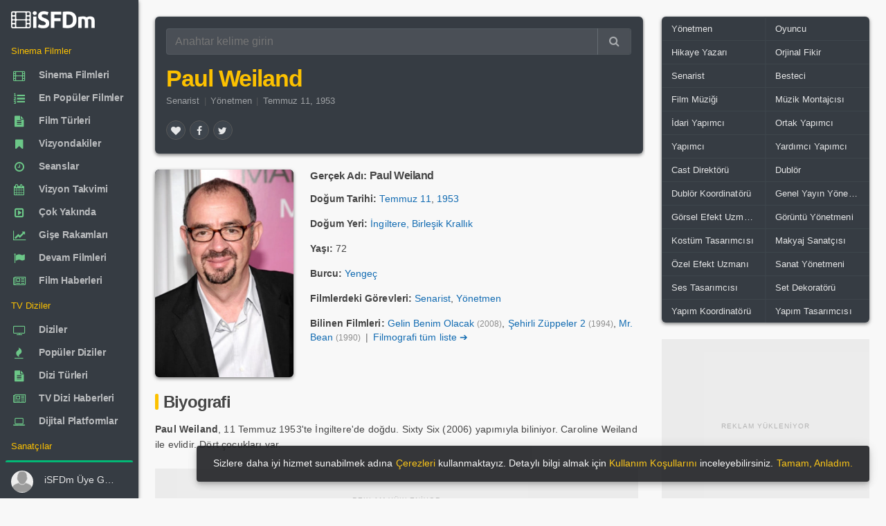

--- FILE ---
content_type: text/html; charset=utf-8
request_url: https://www.isfdm.com/sanatci/sn00023372/
body_size: 25276
content:
<!DOCTYPE html>
<html lang="tr">
<head>
<meta http-equiv="Content-Type" content="text/HTML; charset=utf-8" />
<meta http-equiv="X-UA-Compatible" content="IE=edge,chrome=1">
<meta name="viewport" content="width=device-width, initial-scale=1.0, maximum-scale=5.0" />
<link rel="shortcut icon" href="/favicon.ico" type="image/x-icon" />
<link rel="shortcut icon" href="/favicon.ico" />
<meta name="language" content="tr" />
<meta name="distribution" content="Global" />
<meta name="rating" content="General" />
<meta name="copyright" content="iSFDm - internet Sinema Film Dizi merkezi" />
<meta name="author" content="iSFDm" />
<meta name="country" content="Turkey" />
<meta name="google-site-verification" content="iTMQw1dS7j_aZ1OXuIE7YW8sVRd5cKtNZCRGfEOIFk8" />
<meta property="fb:profile_id" content="101838424881012" />
<link rel="preconnect" href="https://www.isfdm.com" />
<link rel="dns-prefetch" href="https://www.isfdm.com" />
<link rel="stylesheet" href="/libs/owl.carousel/dist/assets/owl.carousel.min.css?ver=101" media="print" onload="this.media='all'">
<link rel="stylesheet" href="/libs/owl.carousel/dist/assets/owl.theme.min.css?ver=101" media="print" onload="this.media='all'">
<link rel="preload" as="script" href="/libs/owl.carousel/dist/owl.carousel.min.js">
<meta name="robots" content="ALL" />
<title>Paul Weiland - iSFDm</title>
<meta name="description" content="Paul Weiland kimdir? Senarist, Yönetmen, Paul Weiland 11 Temmuz 1953 te İngiltere de doğdu Sixty Six 2006 yapımıyla biliniyor Caroline Weiland ile evlidir Dört çocukları var... Paul Weiland filmleri oyunculuğu, yönetmenler, senaristler, besteciler, yapımcıların biyografisi iSFDm.com&#039;da! internet sinema film dizi merkezi, veri tabanı, Sanatçılar, iSFDm, internet Sinema, TV Dizi filmleri data merkezi, isfdm.com" />
<meta name="title" content="Paul Weiland - iSFDm, Sanatçılar, internet Sinema, TV Dizi filmleri data merkezi, film veri tabanı, iSFDm.com" />
<meta property="og:site_name" content="iSFDm" />
<meta property="og:title" content="Paul Weiland - iSFDm, Sanatçılar, internet Sinema, TV Dizi filmleri data merkezi, film veri tabanı, iSFDm.com" />
<meta property="og:description" content="Paul Weiland kimdir? Senarist, Yönetmen, Paul Weiland 11 Temmuz 1953 te İngiltere de doğdu Sixty Six 2006 yapımıyla biliniyor Caroline Weiland ile evlidir Dört çocukları var... Paul Weiland filmleri oyunculuğu, yönetmenler, senaristler, besteciler, yapımcıların biyografisi iSFDm.com&#039;da! internet sinema film dizi merkezi, veri tabanı, Sanatçılar, iSFDm, internet Sinema, TV Dizi filmleri data merkezi, isfdm.com" />
<meta property="og:type" content="website" />
<meta property="og:url" content="https://www.isfdm.com/sanatci/sn00023372/" />
<meta property="og:image:type" content="image/jpg" />
<meta property="og:image" content="https://www.isfdm.com/uploads/2022/07/25/performers/paul-weiland-296-440.webp" />
<meta property="og:image:secure_url" content="https://www.isfdm.com/uploads/2022/07/25/performers/paul-weiland-296-440.webp" />
<meta name="twitter:card" content="summary" />
<meta name="twitter:site" content="@isfdmcom" />
<meta name="twitter:domain" content="isfdmcom" />
<meta name="twitter:creator" content="@isfdmcom" />
<meta name="twitter:title" content="Paul Weiland - iSFDm, Sanatçılar, internet Sinema, TV Dizi filmleri data merkezi, film veri tabanı, iSFDm.com" />
<meta name="twitter:description" content="Paul Weiland kimdir? Senarist, Yönetmen, Paul Weiland 11 Temmuz 1953 te İngiltere de doğdu Sixty Six 2006 yapımıyla biliniyor Caroline Weiland ile evlidir Dört çocukları var... Paul Weiland filmleri oyunculuğu, yönetmenler, senaristler, besteciler, yapımcıların biyografisi iSFDm.com&#039;da! internet sinema film dizi merkezi, veri tabanı, Sanatçılar, iSFDm, internet Sinema, TV Dizi filmleri data merkezi, isfdm.com" />
<meta name="twitter:url" content="https://www.isfdm.com/sanatci/sn00023372/" />
<meta name="twitter:image:src" content="https://www.isfdm.com/uploads/2022/07/25/performers/paul-weiland-296-440.webp" />
<link rel="amphtml" href="https://www.isfdm.com/amp/sanatci/sn00023372/">
<link rel="canonical" href="https://www.isfdm.com/sanatci/sn00023372/">
<link as="image" rel="preload" href="https://www.isfdm.com/uploads/2022/07/25/performers/paul-weiland-148-220.webp" />
<script type="application/ld+json">{"@context": "https://schema.org","@type": "Person","url": "https://www.isfdm.com/sanatci/sn00023372/","name": "Paul Weiland filmleri oyunculuğu biyografisi iSFDm.com","image": ["https://www.isfdm.com/uploads/2022/07/25/performers/paul-weiland-74-110.webp","https://www.isfdm.com/uploads/2022/07/25/performers/paul-weiland-148-220.webp","https://www.isfdm.com/uploads/2022/07/25/performers/paul-weiland-296-440.webp"],"birthDate": "1953-07-11","birthPlace": "İngiltere, Birleşik Krallık","description": "Paul Weiland 11 Temmuz 1953 te İngiltere de doğdu Sixty Six 2006 yapımıyla biliniyor Caroline Weiland ile evlidir Dört çocukları var "}</script>
<link rel="preload" as="font" href="/inc/css/font/13b1eab6.ttf" crossorigin>
<link rel="stylesheet" href="/inc/css/FontAwesome.css?ver=106" media="print" onload="this.media='all'">
<style>html{font-size:16px;-webkit-tap-highlight-color:transparent;-webkit-text-size-adjust:100%;box-sizing:border-box;-ms-overflow-style:scrollbar;font-family:sans-serif;height:100%}body{font-family:sans-serif;-webkit-font-smoothing:antialiased;font-size:.85rem;margin:0;color:rgba(0,0,0,.87);line-height:1.5;background-color:#f8f8f8;height:auto;min-height:100%;position:relative;scrollbar-width:thin}::-webkit-scrollbar{width:10px;height:10px}::-webkit-scrollbar-button{background:#ccc;height:0}::-webkit-scrollbar-track-piece{background:#e8e8e8}::-webkit-scrollbar-thumb{background:#ccc;border-radius:4px}*,:after,:before{box-sizing:inherit}*,::after,::before{-webkit-box-sizing:inherit;box-sizing:inherit}:focus{outline:0}[role=button],a,area,button,input,label,select,summary,textarea{-ms-touch-action:manipulation;touch-action:manipulation}figure{display:block}template{display:none}a{background-color:transparent}a:active,a:hover{outline-width:0}b,strong{font-weight:inherit;font-weight:bolder}h1{font-size:2em;margin:.67em 0}img{border-style:none}figure{margin:1em 40px}button,input,textarea{font:inherit}button,input{overflow:visible}button{text-transform:none;cursor:pointer}button{appearance:button}textarea{overflow:auto}.center-block{margin:0 auto}:root:not(#a):not(#a):not(#a) .y:focus{outline:0}.h1,.h2,.h3,.h4,.h5,.h6,h1,h2,h3,h4,h5,h6{line-height:1.1;color:inherit}h1,h2,h4,h5,h6{margin-top:0;margin-bottom:.5rem}p,ul{margin-top:0;margin-bottom:1rem}a{color:#0275d8}a:focus,a:hover{color:#014c8c;text-decoration:underline}a:focus{outline:5px auto -webkit-focus-ring-color;outline-offset:-2px}a:not([href]):not([tabindex]),a:not([href]):not([tabindex]):focus,a:not([href]):not([tabindex]):hover{color:inherit;text-decoration:none}a:not([href]):not([tabindex]):focus{outline:0}a:not([href]):not([tabindex]){color:inherit;text-decoration:none}.modal-open{overflow:hidden}figure{margin:0 0 1rem}img{vertical-align:middle}a,button,input,label,textarea{touch-action:manipulation}table{border-collapse:collapse;background-color:transparent}th{text-align:left}label{display:inline-block;margin-bottom:.5rem}button:focus{outline:5px auto -webkit-focus-ring-color}button,input,textarea{margin:0;line-height:inherit;border-radius:0}textarea{resize:vertical}.z,h1,h2,h4,h5,h6{margin-bottom:.5rem;font-family:inherit;font-weight:500;line-height:1.1;color:inherit}button,input,select,textarea{margin:0;line-height:inherit;border-radius:0;font:inherit}button,input,select{overflow:visible}.form-control{display:block;width:100%;padding:.5rem .75rem;font-size:1rem;line-height:1.25;color:#55595c;background-color:#fff;background-image:none;-webkit-background-clip:padding-box;background-clip:padding-box;border:1px solid rgba(0,0,0,.15);border-radius:.25rem}.input-group{position:relative;width:100%;display:table;border-collapse:separate}.input-group .form-control:not(:last-child),.input-group-addon:not(:last-child),.input-group-btn:not(:first-child)>.btn-group:not(:last-child)>.btn,.input-group-btn:not(:first-child)>.btn:not(:last-child):not(.dropdown-toggle),.input-group-btn:not(:last-child)>.btn,.input-group-btn:not(:last-child)>.btn-group>.btn,.input-group-btn:not(:last-child)>.dropdown-toggle{border-bottom-right-radius:0;border-top-right-radius:0}.input-group-btn:not(:first-child)>.btn{border-bottom-left-radius:0;border-top-left-radius:0}.input-group .form-control,.input-group-addon,.input-group-btn{display:table-cell}.input-group .form-control{position:relative;z-index:2;float:left;width:100%;margin-bottom:0}.input-group-btn{position:relative;font-size:0;white-space:nowrap}.input-group-addon,.input-group-btn{width:1%;white-space:nowrap;vertical-align:middle}.input-group-btn:not(:first-child)>.btn,.input-group-btn:not(:first-child)>.btn-group{z-index:2;margin-left:-1px}.input-group-btn>.btn{position:relative}.btn{display:inline-block;font-weight:400;line-height:1.25;text-align:center;white-space:nowrap;vertical-align:middle;cursor:pointer;-webkit-user-select:none;-moz-user-select:none;-ms-user-select:none;user-select:none;border:1px solid transparent;padding:.5rem 1rem;font-size:1rem;border-radius:.25rem}.btn-group-sm>.btn,.btn-sm{padding:.25rem .5rem;font-size:.875rem;border-radius:.2rem}.blur{-webkit-filter:blur(3px);-moz-filter:blur(3px);-o-filter:blur(3px);-ms-filter:blur(3px);filter:blur(3px)}.w{width:180px}.form-group{margin-bottom:1rem}fieldset{min-width:0;padding:0;margin:0;border:0}.regular-radio{display:none}.regular-checkbox{display:none}[type=checkbox],[type=radio]{-webkit-box-sizing:border-box;box-sizing:border-box;padding:0}.regular-radio{display:none}.regular-radio+label{-webkit-appearance:none;background-color:#fafafa;border:1px solid #cacece;box-shadow:0 1px 2px rgba(0,0,0,.05),inset 0 -15px 10px -12px rgba(0,0,0,.05);padding:9px;border-radius:50px;display:inline-block;position:relative;cursor:pointer}.regular-radio:checked+label:after{content:' ';width:12px;height:12px;border-radius:50px;position:absolute;top:3px;background:#99a1a7;box-shadow:inset 0 0 10px rgba(0,0,0,.3);text-shadow:0;left:3px;font-size:32px}.regular-radio:checked+label{background-color:#e9ecee;color:#99a1a7;border:1px solid #adb8c0;box-shadow:0 1px 2px rgba(0,0,0,.05),inset 0 -15px 10px -12px rgba(0,0,0,.05),inset 15px 10px -12px rgba(255,255,255,.1),inset 0 0 10px rgba(0,0,0,.1)}.regular-radio+label:active,.regular-radio:checked+label:active{box-shadow:0 1px 2px rgba(0,0,0,.05),inset 0 1px 3px rgba(0,0,0,.1)}.big-radio+label{padding:16px}.big-radio:checked+label:after{width:24px;height:24px;left:4px;top:4px}.regular-checkbox+label{background-color:#fafafa;border:1px solid #cacece;box-shadow:0 1px 2px rgba(0,0,0,.05),inset 0 -15px 10px -12px rgba(0,0,0,.05);padding:9px;border-radius:3px;display:inline-block;position:relative;cursor:pointer}.regular-checkbox+label:active,.regular-checkbox:checked+label:active{box-shadow:0 1px 2px rgba(0,0,0,.05),inset 0 1px 3px rgba(0,0,0,.1)}.regular-checkbox:checked+label{background-color:#e9ecee;border:1px solid #adb8c0;box-shadow:0 1px 2px rgba(0,0,0,.05),inset 0 -15px 10px -12px rgba(0,0,0,.05),inset 15px 10px -12px rgba(255,255,255,.1);color:#99a1a7}.regular-checkbox:checked+label:after{content:'\2714';font-size:14px;position:absolute;top:0;left:3px;color:#99a1a7}.big-checkbox+label{padding:18px}.big-checkbox:checked+label:after{font-size:28px;left:6px}.help-block{color:#f77a99;font-size:12px}.list-unstyle{padding:5px 0 0 0}.list-unstyled{padding-left:0;list-style:none}.select2{overflow:hidden;height:auto;position:relative;display:block}.select2:after{content:"\f0dc";font-family:FontAwesome;color:#757575;padding:11px 21px;position:absolute;right:0;top:0;background:0 0;z-index:1;text-align:center;width:25px;height:100%;font-size:13px;pointer-events:none;box-sizing:border-box;pointer-events:none}select.form-control:not([size]):not([multiple]){height:2.5rem}.list-unstyle li:before{content:"»";color:#6cc788;padding-right:6px}select.dataDetail{-webkit-border-radius:3px;-moz-border-radius:3px;border-radius:3px;position:relative;display:block;width:100%;border:1px solid #55595c;cursor:pointer;-moz-appearance:none;-webkit-appearance:none;-ms-appearance:none;-o-appearance:none;color:#565656;transition:all .5s ease;-webkit-transition:all .5s ease;-ms-transition:all .5s ease;-o-transition:all .5s ease;font-weight:400;transition:all .5s ease;-webkit-transition:all .5s ease;-ms-transition:all .5s ease;-o-transition:all .5s ease}option{color:#222}[type=reset],[type=submit],button,html [type=button]{-webkit-appearance:button}.fade{opacity:0;-webkit-transition:opacity .15s linear;-o-transition:opacity .15s linear;transition:opacity .15s linear}.w-100{width:100%}dl,ol,ul{margin-top:0;margin-bottom:1rem}.navbar-brand{float:left;padding-top:.25rem;padding-bottom:.25rem;margin-right:1rem;font-size:1.25rem}.navbar-nav .nav-link{display:block;padding-top:.425rem;padding-bottom:.425rem}.navbar-nav .nav-item+.nav-item{margin-left:1rem}article,aside,details,figcaption,figure,footer,header,main,menu,nav,section,summary{display:block}.col-lg-1,.col-lg-10,.col-lg-11,.col-lg-12,.col-lg-2,.col-lg-3,.col-lg-4,.col-lg-5,.col-lg-6,.col-lg-7,.col-lg-8,.col-lg-9,.col-md-1,.col-md-10,.col-md-11,.col-md-12,.col-md-2,.col-md-3,.col-md-4,.col-md-5,.col-md-6,.col-md-7,.col-md-8,.col-md-9,.col-sm-1,.col-sm-10,.col-sm-11,.col-sm-12,.col-sm-2,.col-sm-3,.col-sm-4,.col-sm-5,.col-sm-6,.col-sm-7,.col-sm-8,.col-sm-9,.col-xl-1,.col-xl-10,.col-xl-11,.col-xl-12,.col-xl-2,.col-xl-3,.col-xl-4,.col-xl-5,.col-xl-6,.col-xl-7,.col-xl-8,.col-xl-9,.col-xs-1,.col-xs-10,.col-xs-11,.col-xs-12,.col-xs-2,.col-xs-3,.col-xs-4,.col-xs-5,.col-xs-6,.col-xs-7,.col-xs-8,.col-xs-9{position:relative;min-height:1px;padding-right:15px;padding-left:15px}.col-xs-12{float:left;width:100%}.row::after{content:"";display:table;clear:both}.line-height-20{line-height:20px}.m-x-auto{margin-right:auto;margin-left:auto}.table{width:100%;max-width:100%;margin-bottom:1rem}.table-bordered{border-collapse:collapse;background-color:transparent}.table>thead>tr>th{padding:10px 16px;border-color:rgba(120,130,140,.065)}.table-bordered thead td,.table-bordered thead th{border-bottom-width:0}.table thead th{vertical-align:bottom;border-bottom:2px solid #eceeef}.table td,.table th{padding:8px;vertical-align:middle;border-top:1px solid #eceeef}.table-bordered td,.table-bordered th{border:1px solid #eceeef}th{text-align:left}.table td.no-padding{padding:0}.table-striped tbody tr:nth-of-type(odd){background-color:rgba(0,0,0,.05)}.table-striped>tbody>tr:nth-child(odd){background-color:rgba(0,0,0,.030);background-clip:padding-box}.table>tbody>tr>td,.table>tbody>tr>th,.table>tfoot>tr>td,.table>tfoot>tr>th{font-size:.96em;padding-left:8px;padding-right:8px;border-color:rgba(120,130,140,.045)}.clearfix:after,.clearfix:before{display:table;content:" "}.clearfix:after{clear:both}.hide-scroll::-webkit-scrollbar{width:0}.no-radius{border-radius:0!important}.popover{position:absolute;top:0;left:0;z-index:1060;display:block;max-width:276px;padding:1px;font-style:normal;font-weight:400;letter-spacing:normal;line-break:auto;line-height:1.5;text-align:left;text-align:start;text-decoration:none;text-shadow:none;text-transform:none;white-space:normal;word-break:normal;word-spacing:normal;font-size:.875rem;word-wrap:break-word;background-color:#fff;-webkit-background-clip:padding-box;background-clip:padding-box;border:1px solid rgba(0,0,0,.2);border-radius:.3rem}.popover{top:0!important;font-size:12px;max-width:220px;color:rgba(0,0,0,.87)}.popover.bs-tether-element-attached-bottom,.popover.popover-top{margin-top:-10px}.popover-arrow{border-width:11px}.popover-title{padding:8px 14px;margin:0;font-size:1rem;background-color:#f7f7f7;border-bottom:1px solid #ebebeb;border-radius:.2375rem .2375rem 0 0}.popover-content{padding:9px 14px}.popover.bs-tether-element-attached-bottom .popover-arrow,.popover.popover-top .popover-arrow{bottom:-11px;left:50%;margin-left:-11px;border-top-color:rgba(0,0,0,.25);border-bottom-width:0}.popover-arrow,.popover-arrow::after{position:absolute;display:block;width:0;height:0;border-color:transparent;border-style:solid}.popover-arrow::after{content:"";border-width:10px}.popover.bs-tether-element-attached-bottom .popover-arrow::after,.popover.popover-top .popover-arrow::after{bottom:1px;margin-left:-10px;content:"";border-top-color:#fff;border-bottom-width:0}.popover.bs-tether-element-attached-left .popover-arrow,.popover.popover-right .popover-arrow{top:50%;left:-11px;margin-top:-11px;border-right-color:rgba(0,0,0,.25);border-left-width:0}.popover.bs-tether-element-attached-left,.popover.popover-right{margin-left:10px}.popover.bs-tether-element-attached-left .popover-arrow::after,.popover.popover-right .popover-arrow::after{bottom:-10px;left:1px;content:"";border-right-color:#fff;border-left-width:0}.mark,mark{padding:.2em;background-color:#fcf8e3}.dataTable{border-radius:6px}.gladsw1{background-color:rgba(0,0,0,.030);position:relative}.gladsw1:before{position:absolute;width:30px;left:50%;margin-left:-15px;margin-top:-10px;top:50%;height:20px;line-height:20px;color:#ccc;font-size:11px}.ad-loading-text{font-size:10px;text-transform:uppercase;text-align:center;color:#8c8c8c;letter-spacing:1px;margin:0;padding:0;font-family:Arial,sans-serif;font-weight:400;line-height:1;display:inline-block;-webkit-font-smoothing:antialiased;-moz-osx-font-smoothing:grayscale}div.contain>div.btn-groups>a.btn>i.fa,div.inline>div.inline>a.btn>i.fa{font-weight:400}body{font-family:"Helvetica Neue",Helvetica,sans-serif;letter-spacing:.002345em}.display-1,.display-2,.display-3,.display-4,.h1,.h2,.h3,.h4,.h5,.h6,.navbar-brand,h1,h2,h3,h4,h5,h6{font-family:sans-serif;letter-spacing:-.032345em;font-weight:700}.ubuntu{font-family:"Helvetica Neue",Helvetica,sans-serif;letter-spacing:.002345em}.read{font-family:sans-serif;letter-spacing:.012345em}.read-h{font-family:"Helvetica Neue",Helvetica,sans-serif;letter-spacing:.002345em}.read-l{font-family:"Helvetica Neue",Helvetica,sans-serif;letter-spacing:.002345em}.nav a .nav-text{font-weight:600;letter-spacing:-.012345em}.btn{font-weight:500}a{color:inherit;text-decoration:none;cursor:pointer;outline:0}a:hover,a:focus{color:inherit;text-decoration:none}a.my{color:#136CB2}a.my:hover,a.my:focus{text-decoration:underline}a.my:visited{color:#136CB2;text-decoration:none}.expan a{color:#136CB2}.expan a:hover,.expan a:focus{text-decoration:underline}.expan a:visited{color:#136CB2;text-decoration:none}.expan_bio a{color:#136CB2}.expan_bio a:hover,.expan_bio a:focus{text-decoration:underline}.expan_bio a:visited{color:#136CB2;text-decoration:none}a.bb:hover,a.bb:focus{color:rgba(0,0,0,.87);;text-decoration:none}a.under:hover,a.under:focus{text-decoration:underline}.h1,h1{font-size:2.5rem}.h2,h2{font-size:2rem}.h3,h3{font-size:1.75rem}.h4,h4{font-size:1.6em}.h5,h5{font-size:1.1rem}.h6,h6{font-size:1rem}small{font-size:80%;font-weight:400}.btn.bb{padding:.25rem .65rem;height:auto;line-height:1.3}.gh{margin:.5em;color:#6b6b6b}.gh-w{margin:.5em;color:rgba(255,255,255,.87)}.gh1{margin:.1em}.gh2{margin:.2em}.gh2-r0{margin:.2em 0 .2em .2em}.gh2-l0{margin:.2em .2em .2em 0}.gh3{margin:.3em}.w100{width:100%;height:auto}button{color:inherit}pre{color:inherit;background-color:#f8f8f8;border-color:rgba(120,130,140,.13)}pre{display:block;padding:9.5px;margin:10px 0 10px;font-size:10pt;font-family:Helvetica,sans-serif;line-height:1.42857143;color:#c7254e;word-break:break-word;word-wrap:break-word;background-color:#f9f2f4;border:1px solid #f7b7c9;border-radius:6px;white-space:pre-wrap;white-space:-moz-pre-wrap;white-space:-pre-wrap;white-space:-o-pre-wrap}pre.info{display:block;padding:9.5px;margin:10px 0 10px;font-size:10pt;font-family:Helvetica,sans-serif;line-height:1.42857143;color:#337ab7;word-break:break-word;word-wrap:break-word;background-color:#eef9fd;border:1px solid #a8dbea;border-radius:6px;white-space:pre-wrap;white-space:-moz-pre-wrap;white-space:-pre-wrap;white-space:-o-pre-wrap}code{background-color:rgba(120,130,140,.13)}blockquote{border-color:rgba(120,130,140,.13)}small{font-size:90%}sup{position:relative;top:-1em;font-size:75%}.hidden-lg-x{display:inline-block}.contain{margin-left:auto;margin-right:auto;padding-left:0;padding-right:0}.page-content{position:relative;z-index:10}.modal{position:fixed;top:0;right:0;bottom:0;left:0;z-index:1050;display:none;overflow:hidden;outline:0;-webkit-overflow-scrolling:touch}.modal .left{-webkit-transform:translate3d(-100%,0,0);transform:translate3d(-100%,0,0);-webkit-transition:-webkit-transform .4s cubic-bezier(.25,.8,.25,1);-moz-transition:-moz-transform .4s cubic-bezier(.25,.8,.25,1);-o-transition:-o-transform .4s cubic-bezier(.25,.8,.25,1);transition:transform .4s cubic-bezier(.25,.8,.25,1)}.modal .right{-webkit-transform:translate3d(100%,0,0);transform:translate3d(100%,0,0);-webkit-transition:-webkit-transform .4s cubic-bezier(.25,.8,.25,1);-moz-transition:-moz-transform .4s cubic-bezier(.25,.8,.25,1);-o-transition:-o-transform .4s cubic-bezier(.25,.8,.25,1);transition:transform .4s cubic-bezier(.25,.8,.25,1)}.modal .top{-webkit-transform:translate3d(0,-100%,0);transform:translate3d(0,-100%,0);-webkit-transition:-webkit-transform .4s cubic-bezier(.25,.8,.25,1);-moz-transition:-moz-transform .4s cubic-bezier(.25,.8,.25,1);-o-transition:-o-transform .4s cubic-bezier(.25,.8,.25,1);transition:transform .4s cubic-bezier(.25,.8,.25,1)}.modal .bottom{-webkit-transform:translate3d(0,100%,0);transform:translate3d(0,100%,0);-webkit-transition:-webkit-transform .4s cubic-bezier(.25,.8,.25,1);-moz-transition:-moz-transform .4s cubic-bezier(.25,.8,.25,1);-o-transition:-o-transform .4s cubic-bezier(.25,.8,.25,1);transition:transform .4s cubic-bezier(.25,.8,.25,1)}.modal.in .left,.modal.in .right,.modal.in .top,.modal.in .bottom{-webkit-transform:translate3d(0,0,0);transform:translate3d(0,0,0)}.modal.inactive{bottom:auto;overflow:visible}.modal-open-aside{overflow:visible}.modal>.left{position:fixed;z-index:1055;top:0;left:0;right:auto;bottom:0}.modal>.right{position:fixed;z-index:1055;top:0;left:auto;right:0;bottom:0}.modal>.top{position:fixed;z-index:1055;top:0;left:0;right:0;bottom:auto}.modal>.bottom{position:fixed;z-index:1055;top:auto;left:0;right:0;bottom:0}.modal-header,.modal-content,.modal-footer{border-color:rgba(120,130,140,.13)}.modal-content{color:rgba(0,0,0,.87)}.aside{color:rgba(0,0,0,.87)}.aside-header,.aside-header .close{color:inherit!important;background-color:transparent!important}.aside-header,.aside-footer{border-color:rgba(120,130,140,.13)!important}.aside-title{font-size:1.2rem;margin:.45rem 0}.modal-close-btn{position:absolute;top:0;right:0}.modal.animate .modal-dialog{-webkit-transform:translate(0,0);-ms-transform:translate(0,0);transform:translate(0,0)}.modal.animate .fade-right-big{-webkit-animation:fadeOutLeftBig .5s;animation:fadeOutLeftBig .5s}.modal.animate .fade-left-big{-webkit-animation:fadeOutRightBig .5s;animation:fadeOutRightBig .5s}.modal.animate .fade-up-big{-webkit-animation:fadeOutUpBig .5s;animation:fadeOutUpBig .5s}.modal.animate .fade-down-big{-webkit-animation:fadeOutDownBig .5s;animation:fadeOutDownBig .5s}.modal.animate .fade-right{-webkit-animation:fadeOutLeft .5s;animation:fadeOutLeft .5s}.modal.animate .fade-left{-webkit-animation:fadeOutRight .5s;animation:fadeOutRight .5s}.modal.animate .fade-up{-webkit-animation:fadeOutUp .5s;animation:fadeOutUp .5s}.modal.animate .fade-down{-webkit-animation:fadeOutDown .5s;animation:fadeOutDown .5s}.modal.animate .flip-x{-webkit-animation:flipOutX .5s;animation:flipOutX .5s}.modal.animate .flip-y{-webkit-animation:flipOutY .5s;animation:flipOutY .5s}.modal.animate .zoom{-webkit-animation:zoomOut .5s;animation:zoomOut .5s}.modal.animate .roll{-webkit-animation:rollOut .5s;animation:rollOut .5s}.modal.animate .bounce{-webkit-animation:bounceOut .5s;animation:bounceOut .5s}.modal.animate .rotate{-webkit-animation:rotateOut .5s;animation:rotateOut .5s}.modal.animate.in .fade-right-big{-webkit-animation:fadeInRightBig .5s;animation:fadeInRightBig .5s}.modal.animate.in .fade-left-big{-webkit-animation:fadeInLeftBig .5s;animation:fadeInLeftBig .5s}.modal.animate.in .fade-up-big{-webkit-animation:fadeInUpBig .5s;animation:fadeInUpBig .5s}.modal.animate.in .fade-down-big{-webkit-animation:fadeInDownBig .5s;animation:fadeInDownBig .5s}.modal.animate.in .fade-right{-webkit-animation:fadeInRight .5s;animation:fadeInRight .5s}.modal.animate.in .fade-left{-webkit-animation:fadeInLeft .5s;animation:fadeInLeft .5s}.modal.animate.in .fade-up{-webkit-animation:fadeInUp .5s;animation:fadeInUp .5s}.modal.animate.in .fade-down{-webkit-animation:fadeInDown .5s;animation:fadeInDown .5s}.modal.animate.in .flip-x{-webkit-animation:flipInX .5s;animation:flipInX .5s}.modal.animate.in .flip-y{-webkit-animation:flipInY .5s;animation:flipInY .5s}.modal.animate.in .zoom{-webkit-animation:zoomIn .5s;animation:zoomIn .5s}.modal.animate.in .roll{-webkit-animation:rollIn .5s;animation:rollIn .5s}.modal.animate.in .bounce{-webkit-animation:bounceIn .5s;animation:bounceIn .5s}.modal.animate.in .rotate{-webkit-animation:rotateIn .5s;animation:rotateIn .5s}.fade.in{opacity:1}.modal-backdrop.fade{opacity:0}.modal-backdrop.in{opacity:.5}.modal-backdrop{position:fixed;top:0;right:0;bottom:0;left:0;z-index:1040;background-color:#000}.fade{opacity:0;-webkit-transition:opacity .15s linear;-o-transition:opacity .15s linear;transition:opacity .15s linear}.app-aside .left{position:fixed;bottom:inherit}.app-aside{position:fixed!important;z-index:1030;float:left;height:100%}.app-content{box-shadow:none;padding:0}.app-content::after{content:"";display:table;clear:both}.app-header{position:fixed;top:0;left:0;right:0;margin:inherit;z-index:1020;max-height:57px}.app-header~.app-body{padding-top:3.5rem}.app-body-inner{padding-top:inherit!important;padding-bottom:inherit!important;position:absolute;top:0;bottom:0;overflow:auto}.app-footer{position:absolute;left:0;right:0;bottom:0;z-index:1010;margin:inherit}.app-footer:not(.hide)~.app-body{padding-bottom:3.125rem}.app-fixed{overflow:hidden}.app-fixed .app{height:100%}.app-fixed .app-content{position:relative;min-height:100%}.app-fixed .app-footer{margin-left:0}.hidden-lg-x{display:inline-block}.hidden-lg-nav{display:inline}@media (min-width :1202px){.app-aside:not(.hide)~.app-content{margin-left:12.5rem}.app-aside{opacity:1;display:block!important}.app-aside,.app-aside .scroll{width:12.5rem}.app-aside .left{position:absolute;right:0;-webkit-transform:translate3d(0,0,0);transform:translate3d(0,0,0)}.hidden-lg-x{display:none;padding-top:0}.app-header.hidden-lg-x~.app-body{padding-top:0}}@media (min-width :1202px){.hidden-lg-x{display:none;padding-top:0}.hidden-lg-nav{display:none}.app-aside{opacity:1;display:block!important}.app-aside,.app-aside .scroll{width:12.5rem}.app-aside.lg:not(.folded),.app-aside.lg:not(.folded).scroll{width:13.75rem}.app-aside.lg:not(.hide)~.app-content{margin-left:13.75rem}.app-aside.sm:not(.folded),.app-aside.sm:not(.folded).scroll{width:11.25rem}.app-aside.sm:not(.hide)~.app-content{margin-left:11.25rem}.app-aside.folded{width:4rem}.app-aside.folded:not(.hide)~.app-content{margin-left:4rem}.app-aside.folded.md{width:5rem}.app-aside.folded.md:not(.hide)~.app-content{margin-left:5rem}.app-aside:not(.hide)~.app-content{margin-left:12.5rem}.app-aside .left{position:absolute;right:0;-webkit-transform:translate3d(0,0,0);transform:translate3d(0,0,0)}.app-header.hidden-lg-x~.app-body{padding-top:0}.hide-scroll{width:auto;margin-right:-17px;overflow-y:scroll;-webkit-overflow-scrolling:touch}}@media (max-width :1201px){.app-aside .left{width:220px}.app-aside.modal{width:100%;position:fixed;z-index:1050}}.app-aside{position:fixed!important;z-index:1030;float:left;height:100%}.modal-open{overflow:hidden}.modal-open .modal{overflow-x:hidden;overflow-y:auto}.app-aside-menu-icons{font-size:27px;font-weight:500;vertical-align:-6px;color:#363c43}@media (min-width :1202px){.hide-scroll{width:auto;margin-right:-17px;overflow-y:scroll;-webkit-overflow-scrolling:touch}}.avatar{position:relative;display:inline-block;width:40px;line-height:1;border-radius:500px;white-space:nowrap;font-weight:700}.avatar img{border-radius:500px;width:100%}.avatar i{position:absolute;left:0;top:0;width:10px;height:10px;margin:1px;border-width:2px;border-style:solid;border-radius:100%}.avatar i.right{left:auto;right:0}.avatar i.bottom{left:auto;top:auto;bottom:0;right:0}.avatar i.left{top:auto;bottom:0}.avatar i.on{background-color:#6cc788}.avatar i.off{background-color:#f8f8f8}.avatar i.away{background-color:#f77a99}.avatar i.busy{background-color:#ef1960}.avatar.w-32 i{margin:0}.avatar.w-48 i{margin:2px}.avatar.w-56 i{margin:3px}.avatar.w-64 i{margin:4px}.avatar.w-96 i{margin:9px}.avatar.w-128 i{margin:14px}.w-32{width:32px;height:32px;line-height:32px;display:inline-block;text-align:center}.pull-center{position:absolute;left:50%}.v-m{vertical-align:middle}.v-t{vertical-align:top}.v-b{vertical-align:bottom}.v-c{display:-webkit-flex;display:-ms-flexbox;display:flex;align-items:center}.close{font-size:1.3rem}.img-responsive{width:100%;height:auto}.list-group-item.active>.label,.nav-pills>.active>a>.label{color:rgba(0,0,0,.87)}.text-center{text-align:center}.text-left{text-align:left}.text-right{text-align:right}.pull-left{float:left}.pull-right{float:right}.navside{border:inherit}.navside ul{padding-left:0;padding-right:0;list-style:none}.navside [flex],.navside [data-flex]{overflow:auto}[data-flex-no-shrink],[flex-no-shrink]{flex-shrink:0}[data-layout=column],[layout=column]{-webkit-flex-direction:column;-ms-flex-direction:column;flex-direction:column}[data-layout],[layout]{box-sizing:border-box;display:-webkit-flex;display:-moz-flex;display:-ms-flexbox;display:flex}[data-flex],[flex]{box-sizing:border-box;-webkit-flex:1;-ms-flex:1;flex:1}.navside .nav{border:inherit}.navside .nav li{border:inherit;position:relative}.navside .nav li li a{line-height:2rem;padding-left:3.5rem}.navside .nav li li a .nav-text{padding:.4375rem 0}.navside .nav li li li a{padding-left:4.5rem}.navside .nav li li li li a{padding-left:5.5rem}.navside .nav li a{display:block;padding:0 1rem;line-height:2.25rem;position:relative}.navside .nav li a::after{content:"";display:table;clear:both}.navside .nav li a:hover,.navside .nav li a:focus{background-color:rgba(255,255,255,.065)}.navside .nav li.active{background-color:rgba(255,255,255,.065)}.navside .nav li.active>a{background-color:transparent}.navside .nav li.active>a .nav-caret i{-webkit-transform:rotate(180deg);-ms-transform:rotate(180deg);transform:rotate(180deg)}.navside .nav-header{padding:0 1rem;line-height:2.25rem}.navside .nav-header:hover,.navside .nav-header:focus{background-color:transparent}.navside .nav-header:after{display:none}.navside .navbar-brand{float:none;margin-right:0}.nav-fold{padding:.75rem 1rem}.dropdown,.dropup{position:relative}.dropup .dropdown-menu{-webkit-transform-origin:bottom left;-moz-transform-origin:bottom left;-ms-transform-origin:bottom left;transform-origin:bottom left}.dropup .dropdown-menu,.navbar-fixed-bottom .dropdown .dropdown-menu{top:auto;bottom:100%;margin-bottom:2px}.dropdown-menu{position:absolute;top:100%;left:0;z-index:1000;display:none;float:left;min-width:160px;padding:5px 0;margin:2px 0 0;font-size:1rem;color:#373a3c;text-align:left;list-style:none;background-color:#fff;-webkit-background-clip:padding-box;background-clip:padding-box;border:1px solid rgba(0,0,0,.15);border-radius:.25rem}.dropdown-item{display:block;width:100%;padding:3px 20px;clear:both;font-weight:400;color:#373a3c;text-align:inherit;white-space:nowrap;background:0 0;border:0}.dropdown-item,.dropdown-item.active{color:inherit}.dropdown-item:hover,.dropdown-item:focus,.dropdown-item.active:hover,.dropdown-item.active:focus{color:inherit;background-color:rgba(0,0,0,.065)}.dropdown-menu-scale{display:block;opacity:0;-webkit-transform:scale(.8);-ms-transform:scale(.8);transform:scale(.8);-webkit-transition:all 250ms cubic-bezier(.24,.22,.015,1.56);transition:all 250ms cubic-bezier(.24,.22,.015,1.56);-webkit-backface-visibility:hidden;-moz-backface-visibility:hidden;backface-visibility:hidden;pointer-events:none}.open>.dropdown-menu-scale{opacity:1;-webkit-transform:scale(1);-ms-transform:scale(1);transform:scale(1);pointer-events:auto;display:block!important}.dropdown-menu{font-size:.875rem;color:rgba(0,0,0,.87);border-radius:3px;border:1px solid rgba(0,0,0,.1);-webkit-transform-origin:top left;-moz-transform-origin:top left;-ms-transform-origin:top left;transform-origin:top left}.dropdown-divider{height:1px;margin:.5rem 0;overflow:hidden;background-color:rgba(120,130,140,.13)}.nav-text{display:block;line-height:1.225rem;font-size:.90rem;padding:.5625rem 0}.nav>li>a .nav-text{display:inherit}.nav-text span,.nav-text small{display:block}.navside .nav-text{opacity:.75}.navside a:hover>.nav-text,.navside a:focus>.nav-text,.navside .active>a>.nav-text{opacity:1}.nav{border:inherit;padding-left:0;margin-bottom:0;list-style:none}.navbar{border:0;padding:0 1rem;flex-shrink:0;min-height:3.5rem}.navbar{position:relative}.navbar::after{content:"";display:table;clear:both}.navbar-nav .nav-item{float:left}.nav-item{border:inherit}.navbar-brand,.navbar-item,.navbar-nav>.nav-item>.nav-link,.navbar-nav>.nav-link{padding:0;line-height:3.5rem;white-space:nowrap}.navbar-nav .nav-link{display:block;padding-top:.425rem;padding-bottom:.425rem}.nav-link{border:inherit;position:relative;text-align:center}a.nav-link-account{width:30px}a.nav-link-menu{width:65px}.t-logo{position:relative;width:auto;top:0;left:0}.navbar .up{margin:0 -.6em}.navbar-item{margin-right:1rem;margin-bottom:0}.navbar-nav>.nav-link,.navbar-nav>.nav-item>.nav-link,.navbar-item,.navbar-brand{padding:0;line-height:3.5rem;white-space:nowrap}.navbar-brand{padding:0;font-size:20px;font-weight:700}.navbar-brand:hover{text-decoration:none}.navbar-brand img,.navbar-brand svg{position:relative;max-height:24px;top:16px;display:inline-block;vertical-align:top}.navbar-brand>span{display:inline-block;line-height:.8;margin-left:1px;position:absolute;top:22px;left:37px}.navbar-brand.md img,.navbar-brand.md svg{max-height:25px;top:16px}.pull-center .navbar-brand{margin-left:-50%;float:left}.col-0{clear:left}.row.no-gutter{margin-left:0;margin-right:0}.row.no-gutter [class*="col-"]{padding-left:0;padding-right:0}.row{margin-left:-12px;margin-right:-12px}.row [class*="col-"]{padding-left:12px;padding-right:12px}.row [class*="colgrid-"]{padding-bottom:24px}.row-lg{margin-left:-20px;margin-right:-20px}.row-lg [class*="col-"]{padding-left:20px;padding-right:20px}.row-md{margin-left:-16px;margin-right:-16px}.row-md [class*="col-"]{padding-left:16px;padding-right:16px}.row-sm{margin-left:-8px;margin-right:-8px}.row-sm [class*="col-"]{padding-left:8px;padding-right:8px}.row-xs{margin-left:-4px;margin-right:-4px}.row-xs [class*="col-"]{padding-left:4px;padding-right:4px}.list-group{border-radius:6px;background:#fff}.list-group.no-radius .list-group-item{border-radius:0}.list-group.no-borders .list-group-item{border:0}.list-group.no-border .list-group-item{border-width:1px 0}.list-group.no-border .list-group-item{border-width:1px 0}.list-group.no-border .list-group-item:first-child{border-top-width:0}.list-group.no-border .list-group-item:last-child{border-bottom-width:0}.list-group.no-bg .list-group-item{background-color:transparent}.list-group.list-group-gap{background:transparent}.list-group-item{position:relative;display:block;padding:.75rem 1.25rem;margin-bottom:-1px;background-color:#fff;border:1px solid #ddd}.list-group-item:first-child{border-top-color:rgba(120,130,140,.13)}.list-group-item:first-child{border-top-right-radius:.25rem;border-top-left-radius:.25rem}.list-group-item{border-color:rgba(120,130,140,.065);background:transparent;padding:12px 16px;background-clip:padding-box}.list-group-item.media{margin-top:0}.list-group-item.active,.list-group-item.active:hover,.list-group-item.active:focus{color:inherit;background-color:rgba(0,0,0,.065);border-color:rgba(120,130,140,.065);border-bottom-color:rgba(120,130,140,.065)}.list-group-item.active a,.list-group-item.active:hover a,.list-group-item.active:focus a{color:inherit}.list-group-item:first-child{border-top-color:rgba(120,130,140,.13)}.list-group-item:last-child{border-bottom-color:rgba(120,130,140,.13)}.list-group-alt .list-group-item:nth-child(2n+2){background-color:rgba(0,0,0,.065)}.list-group-alt .list-group-item.active:nth-child(2n+2){background-color:rgba(0,0,0,.065)}.list-group-lg .list-group-item{padding:16px 24px}.list-group-md .list-group-item{padding-top:16px;padding-bottom:16px}.list-group-sm .list-group-item{padding:10px 12px}.list-group-gap .list-group-item{margin-bottom:5px;border-radius:3px}.list-group-gap .list-group-item:first-child{border-top-color:rgba(120,130,140,.065)}.list-group-gap .list-group-item:last-child{border-bottom-color:rgba(120,130,140,.065)}a.list-group-item{color:inherit}a.list-group-item:hover,a.list-group-item:focus,a.list-group-item.hover{color:inherit;background-color:rgba(0,0,0,.065)}.navbar .nav-text{line-height:1;vertical-align:middle;display:inline-block;padding:0}.navbar .nav-text span.text-xs{margin-top:.25rem}.nav-icon{float:left;line-height:inherit;margin-right:1rem;top:0;min-width:1.5rem;text-align:center}.nav-icon i{position:relative;font-size:16px;line-height:30px}.nav-icon i svg,.nav-icon i img{display:none;position:absolute;left:0;top:0;width:100%;height:100%}.navbar .nav-icon{margin-right:.5rem}.nav-label{float:right;margin-left:1rem;margin-right:.4rem;font-style:normal;z-index:1;margin-top:-2px}.navbar .nav-label{margin-left:.5rem}.label{display:inline-block;padding:.4em .5em .5em .5em;font-size:75%;line-height:1;text-align:center;white-space:nowrap;vertical-align:baseline;font-weight:700;background-color:rgba(120,130,140,.6);color:#fff;border-radius:.2rem}.nav-caret{float:right;margin-left:1rem;opacity:.45}.nav-caret i{-webkit-transition:transform .3s ease-in-out;transition:transform .3s ease-in-out}.navbar .nav-caret{margin-left:.5rem}.nav-sub{max-height:0;overflow:hidden;-webkit-transition:max-height .4s ease 0;transition:max-height .4s ease 0}.active>.nav-sub{max-height:50rem}@media (min-width :992px){.folded,.folded .scroll{width:4rem}.folded.md,.folded.md .scroll{width:5rem}.folded .hidden-folded{display:none}.folded .nav li ul{display:none}.folded .nav>li>a{text-align:center;padding-left:4px;padding-right:4px}.folded .nav>li>a .nav-caret,.folded .nav>li>a .nav-text{display:none}.folded .nav>li>a .nav-label{position:absolute;top:-6px;right:6px}.folded .nav>li>a .nav-icon{float:none;line-height:2.5rem;margin-left:0;margin-right:0;position:relative}.folded.show-text .nav>li>a .nav-text{display:block;margin-top:-18px;font-size:.85em}.folded .navbar{text-align:center;padding-left:4px;padding-right:4px}.folded .navbar-brand{float:none;margin:0}.folded .nav-stacked .nav{margin:0 12px}.folded .nav-fold{padding:8px 16px}.folded .nav-fold .pull-left{float:none!important;margin:0}.folded .nav-fold .pull-left img{width:100%;height:auto}.folded.nav-expand{-webkit-transition:width .4s cubic-bezier(.25,.8,.25,1);transition:width .4s cubic-bezier(.25,.8,.25,1);-webkit-backface-visibility:hidden;-moz-backface-visibility:hidden;backface-visibility:hidden;overflow-x:hidden;overflow-y:auto;position:absolute}.folded.nav-expand:hover,.folded.nav-expand:hover .scroll,.folded.nav-expand:focus,.folded.nav-expand:focus .scroll,.folded.nav-expand.active,.folded.nav-expand.active .scroll{width:12.5rem!important}.folded.nav-expand:hover>*,.folded.nav-expand:focus>*,.folded.nav-expand.active>*{width:12.5rem}.folded.nav-expand:hover .hidden-folded,.folded.nav-expand:focus .hidden-folded,.folded.nav-expand.active .hidden-folded{display:block}.folded.nav-expand:hover .hidden-folded.inline,.folded.nav-expand:focus .hidden-folded.inline,.folded.nav-expand.active .hidden-folded.inline{display:inline-block}.folded.nav-expand:hover .nav li ul,.folded.nav-expand:focus .nav li ul,.folded.nav-expand.active .nav li ul{display:inherit}.folded.nav-expand:hover .nav>li>a,.folded.nav-expand:focus .nav>li>a,.folded.nav-expand.active .nav>li>a{text-align:left;padding-left:16px;padding-right:16px}.folded.nav-expand:hover .nav>li>a .nav-caret,.folded.nav-expand:hover .nav>li>a .nav-text,.folded.nav-expand:focus .nav>li>a .nav-caret,.folded.nav-expand:focus .nav>li>a .nav-text,.folded.nav-expand.active .nav>li>a .nav-caret,.folded.nav-expand.active .nav>li>a .nav-text{display:block}.folded.nav-expand:hover .nav>li>a .nav-text,.folded.nav-expand:focus .nav>li>a .nav-text,.folded.nav-expand.active .nav>li>a .nav-text{font-size:1em;margin:0}.folded.nav-expand:hover .nav>li>a .nav-label,.folded.nav-expand:focus .nav>li>a .nav-label,.folded.nav-expand.active .nav>li>a .nav-label{position:static}.folded.nav-expand:hover .nav>li>a .nav-icon,.folded.nav-expand:focus .nav>li>a .nav-icon,.folded.nav-expand.active .nav>li>a .nav-icon{float:left;line-height:inherit;margin-right:16px}.folded.nav-expand:hover .navbar,.folded.nav-expand:focus .navbar,.folded.nav-expand.active .navbar{text-align:left;padding-left:1rem;padding-right:1rem}.folded.nav-expand:hover .nav-stacked .nav,.folded.nav-expand:focus .nav-stacked .nav,.folded.nav-expand.active .nav-stacked .nav{margin:0 8px}.folded.nav-expand:hover .nav-stacked .nav>li>a,.folded.nav-expand:focus .nav-stacked .nav>li>a,.folded.nav-expand.active .nav-stacked .nav>li>a{padding:0 8px}.folded.nav-expand:hover .nav-fold,.folded.nav-expand:focus .nav-fold,.folded.nav-expand.active .nav-fold{padding:12px 16px}.folded.nav-expand:hover .nav-fold .pull-left,.folded.nav-expand:focus .nav-fold .pull-left,.folded.nav-expand.active .nav-fold .pull-left{float:left!important}.folded.nav-expand:hover .nav-fold .pull-left img,.folded.nav-expand:focus .nav-fold .pull-left img,.folded.nav-expand.active .nav-fold .pull-left img{height:auto}.folded.nav-expand:hover .nav-fold .pull-left img.w-40,.folded.nav-expand:focus .nav-fold .pull-left img.w-40,.folded.nav-expand.active .nav-fold .pull-left img.w-40{width:40px}.folded.nav-expand:hover .nav-fold .pull-left img.w-48,.folded.nav-expand:focus .nav-fold .pull-left img.w-48,.folded.nav-expand.active .nav-fold .pull-left img.w-48{width:48px}.nav-dropup.modal,.nav-dropup [flex],.nav-dropup .row-body,.folded.nav-dropdown.modal,.folded.nav-dropdown [flex],.folded.nav-dropdown .row-body{overflow:visible!important}.nav-dropup .nav>li:hover>ul,.nav-dropup .nav>li:focus>ul,.folded.nav-dropdown .nav>li:hover>ul,.folded.nav-dropdown .nav>li:focus>ul{display:block}.nav-dropup .nav>li>ul,.folded.nav-dropdown .nav>li>ul{display:none;overflow:visible;max-height:999px;color:rgba(255,255,255,.87);background-color:rgba(0,0,0,.87);border-radius:2px;box-shadow:0 1px 3px rgba(0,0,0,.15);position:absolute;left:100%;top:0;padding:6px 0}.nav-dropup .nav>li>ul a,.folded.nav-dropdown .nav>li>ul a{padding-left:16px!important;padding-right:16px!important;min-width:160px}.nav-dropup .nav>li>ul li.active ul,.folded.nav-dropdown .nav>li>ul li.active ul{display:block}.nav-dropup .nav>li>ul .nav-text,.folded.nav-dropdown .nav>li>ul .nav-text{padding:6px 0!important}.nav-dropup .nav>li .nav-mega,.folded.nav-dropdown .nav>li .nav-mega{width:320px}.nav-dropup .nav>li .nav-mega>li,.folded.nav-dropdown .nav>li .nav-mega>li{width:160px;float:left}.nav-dropup .nav>li .nav-mega.nav-mega-3,.folded.nav-dropdown .nav>li .nav-mega.nav-mega-3{width:480px}}.nav-border .nav>li.active:after{content:'';position:absolute;top:0;bottom:0;border-left-color:inherit;border-left-width:3px;border-left-style:solid}.nav-stacked .nav{margin:0 8px}.nav-stacked .nav>li>a{line-height:1.75rem;padding:0 .5rem;margin:2px 0}.nav-stacked .nav>li>a .nav-text{padding:.3125rem 0}.nav-stacked .nav>li li a{padding-left:3rem}.nav-stacked .nav>li li li a{padding-left:4rem}.nav-stacked .nav>li li li li a{padding-left:5rem}.nav-stacked .nav>li.active>a{color:rgba(255,255,255,.87);background-color:#02b875}.nav-stacked .nav li a{border-radius:3px}.nav-stacked .nav .nav-header{padding-left:8px;padding-right:8px}.nav-light .nav .nav-icon i svg,.nav-light .nav .nav-icon i img{display:block}.nav-center{text-align:center}.nav-center .nav-icon{display:none}.nav-center .nav-caret{position:absolute;right:10px}.nav-center .nav-label{position:absolute;padding-left:10px}.nav-center .nav a{padding-left:16px}.nav-center .nav-fold .pull-left{float:none;margin-bottom:10px;display:inline-block}.nav-active-bg .nav-link.active,.nav-active-bg .nav>li.active>a{color:rgba(0,0,0,.87);background-color:#f2f2f2}.nav-active-dark .nav-link.active,.nav-active-dark .nav>li.active>a{color:rgba(255,255,255,.87);background-color:#1c202b}.nav-active-primary .nav-link.active,.nav-active-primary .nav>li.active>a{color:rgba(255,255,255,.87);background-color:#02b875}.nav-active-light .nav-link.active,.nav-active-light .nav>li.active>a{color:rgba(0,0,0,.87);background-color:#f8f8f8}.nav-active-white .nav-link.active,.nav-active-white .nav>li.active>a{color:rgba(0,0,0,.87);background-color:#fff}.nav-active-grey .nav-link.active,.nav-active-grey .nav>li.active>a{color:rgba(255,255,255,.87);background-color:#363c43}.btn .label{position:relative;top:-1px}.btn{outline:0!important;border-width:0;padding:.4375rem 1rem;font-family:Helvetica,sans-serif}.btn:not([disabled]):hover,.btn:not([disabled]):focus,.btn:not([disabled]).active{box-shadow:inset 0 -10rem 0 rgba(158,158,158,.2)}.btn>i.pull-left,.btn>i.pull-right{line-height:1.5}.btn.rounded{padding-left:1.2em;padding-right:1.2em}.btn-lg{padding:.8125rem 1.75rem}.btn-sm{padding:.35rem .75rem}.btn-xs{padding:.1565rem .5rem;font-size:.8rem}.btn-outline{border-width:1px;background-color:transparent;box-shadow:none!important}.btn.b-primary:hover,.btn.b-primary:focus,.btn.primary:hover,.btn.primary:focus{color:rgba(255,255,255,.87)!important;background-color:#02b875}.btn.b-accent:hover,.btn.b-accent:focus,.btn.accent:hover,.btn.accent:focus{color:rgba(255,255,255,.87)!important;background-color:#a88add}.btn.b-warn:hover,.btn.b-warn:focus,.btn.warn:hover,.btn.warn:focus{color:rgba(255,255,255,.87)!important;background-color:#fcc100}.btn.b-success:hover,.btn.b-success:focus,.btn.success:hover,.btn.success:focus{color:rgba(255,255,255,.87)!important;background-color:#6cc788}.btn.b-info:hover,.btn.b-info:focus,.btn.info:hover,.btn.info:focus{color:rgba(255,255,255,.87)!important;background-color:#6887ff}.btn.b-warning:hover,.btn.b-warning:focus,.btn.warning:hover,.btn.warning:focus{color:rgba(255,255,255,.87)!important;background-color:#f77a99}.btn.b-danger:hover,.btn.b-danger:focus,.btn.danger:hover,.btn.danger:focus{color:rgba(255,255,255,.87)!important;background-color:#ef1960}.btn.b-dark:hover,.btn.b-dark:focus,.btn.dark:hover,.btn.dark:focus{color:rgba(255,255,255,.87)!important;background-color:#1c202b}.btn.b-black:hover,.btn.b-black:focus,.btn.black:hover,.btn.black:focus{color:rgba(255,255,255,.87)!important;background-color:#17171b}.btn.b-white:hover,.btn.b-white:focus{color:rgba(0,0,0,.87)!important;background-color:#fff}.btn.b-light:hover,.btn.b-light:focus{color:rgba(0,0,0,.87)!important;background-color:#f8f8f8}.btn-icon{text-align:center;padding:0!important;width:2.25rem;height:2.25rem;line-height:2.25rem;position:relative;overflow:hidden}.btn-icon i{position:absolute;top:0;width:100%;height:100%;display:block;line-height:inherit;-webkit-transition:all .3s;transition:all .3s}.btn-icon.btn-xs{width:1.5rem;height:1.5rem;line-height:1.57rem}.btn-icon.btn-sm{width:1.775rem;height:1.775rem;line-height:1.775rem}.btn-icon.btn-lg{width:3.167rem;height:3.167rem;line-height:3.167rem}.btn-icon.btn-social i:last-child{top:100%}.btn-icon.btn-social:hover i:first-child,.btn-icon.btn-social:focus i:first-child,.btn-icon.btn-social.active i:first-child{top:-100%}.btn-icon.btn-social:hover i:last-child,.btn-icon.btn-social:focus i:last-child,.btn-icon.btn-social.active i:last-child{top:0;color:#fff}.btn-icon.btn-social-colored i:first-child{color:#fff}.btn.white,.btn.btn-default{box-shadow:inset 0 0 1px rgba(0,0,0,.3)}.btn.white:not([disabled]):hover,.btn.white:not([disabled]):focus,.btn.white:not([disabled]).active,.btn.btn-default:not([disabled]):hover,.btn.btn-default:not([disabled]):focus,.btn.btn-default:not([disabled]).active{box-shadow:inset 0 -10rem 0 rgba(158,158,158,.1)}.btn-default{background-color:#fff;color:rgba(0,0,0,.87)}.btn-groups .btn{margin-bottom:.25rem}.btn-fw{min-width:7rem}.item{position:relative;margin:0 auto}.item::after{content:"";display:table;clear:both}.item .top{position:absolute;right:0;left:0;top:0;background-image:linear-gradient(to top,transparent,rgba(0,0,0,.4));background-repeat:repeat-x;border-radius:inherit;border-bottom-left-radius:0;border-bottom-right-radius:0}.item .bottom{position:absolute;right:0;left:0;bottom:0;background-image:linear-gradient(to bottom,transparent,rgba(0,0,0,.4));background-repeat:repeat-x;border-radius:inherit;border-top-left-radius:0;border-top-right-radius:0}.item .center{position:absolute;padding:0;top:50%;left:50%;margin-top:-20px;margin-left:-20px}.no-gutter .item{border-radius:0}.item-overlay{line-height:1;color:#fff;padding:8px;-webkit-transition:all .2s;transition:all .2s;position:absolute;border-radius:inherit}.play-icon{color:#fff;font-size:70px;border-radius:100%;background:0 0;border-width:0;width:70px;height:70px;overflow:hidden;padding:0;position:relative;vertical-align:middle}.play-icon-50{color:#fff;font-size:50px;border-radius:100%;background:transparent;border-width:0;width:50px;height:50px;overflow:hidden;padding:0;position:relative;vertical-align:middle}.play-icon-search{color:#fff;font-size:30px;border-radius:100%;background:transparent;border-width:0;width:30px;height:30px;overflow:hidden;padding:0;position:relative;vertical-align:middle}.play-icon-search i{width:30px;height:30px}.line-clamp-2{margin-top:0;display:-webkit-box;-webkit-line-clamp:2;-webkit-box-orient:vertical;overflow:hidden;min-height:35px;max-height:35px;height:35px;line-height:17px}.line-clamp-3{margin-top:0;display:-webkit-box;-webkit-line-clamp:3;-webkit-box-orient:vertical;overflow:hidden;min-height:50px;max-height:50px;height:50px;line-height:16px}.video-time{margin-top:0;margin-right:0;padding:3px 4px;font-weight:700;font-size:12px;background-color:#000;color:#fff;height:20px;line-height:14px;opacity:.75;filter:alpha(opacity=75);display:-moz-inline-stack;vertical-align:top;display:inline-block;position:absolute;top:2px;right:2px;z-index:9}.item-overlay.active,.item-overlay.open,.item-overlay .item:focus,.item:hover .item-overlay{opacity:1;display:block}.item-overlay.w-full{top:0;bottom:0}.item-overlay>a,.item-overlay>.btn{min-width:20px;text-align:center;display:inline-block}.item-media-height-356{height:356px;background-color:#363c43}.item-media{position:relative;display:block;padding:0;overflow:hidden;border-radius:inherit;background-color:#363c43}.item-media:after{content:'';display:block;padding-top:100%}.item-media-21by9:after{padding-top:42.857143%}.item-media-16by9:after{padding-top:56.25%}.item-media-4by3:after{padding-top:75%}.item-media-2by3:after{padding-top:150%}.item-media-3by4:after{padding-top:133.33333%}.item-media-2by1:after{padding-top:50%}.item-media-2by1 .item-media-content{max-width:50%}.item-media-2by1 .item-overlay{width:50%}.item-media-2by1 .item-overlay.top~.item-media-content{left:50%}.item-media-2by1 .item-overlay.bottom{left:auto;right:0}.item-media-1by2:after{padding-top:200%}.item-media-1by2 .item-media-content{max-height:50%}.item-media-1by2 .item-overlay{height:50%}.item-media-1by2 .item-overlay.top~.item-media-content{top:50%}.item-media iframe,.item-media-content{position:absolute;top:0;bottom:0;left:0;right:0;border:0;border-radius:inherit;background-size:cover;background-repeat:none;background-position:50% 50%;background-color:rgba(120,120,120,.2)}.item-info{position:relative;padding:10px 0 20px 0;border-radius:inherit}.item-info .bottom{bottom:100%}.item-info-overlay .item-info{position:absolute;width:100%;height:100%;top:0;padding:15px 20px;color:#fff}.item-info-overlay .item-info .item-overlay{bottom:0}.item-info-overlay .item-info .item-title{font-size:1.125rem}.item-info-overlay .item-info .item-title,.item-info-overlay .item-info .item-author{text-shadow:0 1px 2px rgba(0,0,0,.1),0 -1px 2px rgba(0,0,0,.1)}.item-info-overlay .item-overlay{z-index:1}.item-title{font-weight:600}.item-bg{position:absolute;width:100%;height:100%;overflow:hidden}.item-bg img{position:absolute;width:110%;left:50%;top:50%;margin-left:-55%;margin-top:-55%}.opacity{opacity:.5}.opacity-3{opacity:.3}.visible-list{display:none}.item-grid .item-info{min-height:50px}.item-list .item{padding:12px 10px;margin-left:-10px;margin-right:-10px;border-radius:5}.item-list .visible-list{display:block;margin-bottom:0;padding-bottom:0}.item-list-md.item-list .visible-list.vl-bottom{top:100%;transform:translateY(7px)}.item-list-by.item-list .visible-list.vl-bottom{top:100%;transform:translateY(0)}.item-list.item-list-lg .item-media{width:90px;height:90px}.item-list.item-list-lg .item-info{min-height:90px}.item-list.item-list-md .item-media{width:83px;height:124px}.item-list.item-list-md .item-info{min-height:145px}.item-list.item-list-sm .item-media{width:50px;height:74px}.item-list.item-list-sm .item-info{min-height:74px}.item-list.item-list-xs .item-media{width:40px;height:60px;margin-right:8px}.item-list.item-list-xs .item-media button{width:30px;height:30px}.item-list.item-list-xs .item-media-content{display:block}.item-list.item-list-xs .item-info{min-height:60px}.item-list.item-list-xs .center{left:30px;margin-top:-15px}.item-list.item-list-xs .item{padding:2px 10px}.item-list.item-list-xs .item:hover:before,.item-list.item-list-xs .item:focus:before,.item-list.item-list-xs .item.active:before,.item-list.item-list-xs .open .item:before{opacity:0}.item-list.item-list-xs2 .item-media{width:120px;height:70px}.item-list.item-list-xs2 .item-media button{width:30px;height:30px}.item-list.item-list-xs2 .item-media-content{display:block}.item-list.item-list-xs2 .item-info{min-height:70px}.item-list.item-list-xs2 .center{left:45px;margin-top:-15px}.item-list.item-list-xs2 .item:hover:before,.item-list.item-list-xs2 .item:focus:before,.item-list.item-list-xs2 .item.active:before,.item-list.item-list-xs2 .open .item:before{opacity:1}.item-list.item-list-by>div{float:none;width:100%}.item-list .item-media{padding-bottom:0;float:left;margin-right:15px;margin-bottom:8px;z-index:1}.item-list .item-info{padding:0;position:relative;min-height:214px}.item-list .item-info .bottom{position:initial;float:right;background:transparent;color:inherit}.item-list.item-list-sm .item-info:after{content:'';position:absolute;left:0;right:0;bottom:-16px}.item-list.item-list-xs2 .item-info:after{content:'';position:absolute;left:0;right:0;bottom:-16px}.item-list .auto_search{display:block;width:100%;height:auto}.item-list .auto_search:after{border-bottom:0}.item-list-196-110 .item-info{padding:0;position:relative;min-height:135px}.item-list .item-title{line-height:1.2}.item-list .item-meta-right{position:absolute;right:0;top:2px}.item-list .item:hover .item-meta-right,.item-list .item:focus .item-meta-right,.item-list .open~.item-meta .item-meta-right{display:none}.item-list .item-meta-right-2{position:absolute;right:0;top:2px}.item-list .item:hover .item-meta-right-2,.item-list .item:focus .item-meta-right-2,.item-list .open~.item-meta .item-meta-right-2{display:inherit}.item-list .item-info.right{width:100%;padding-bottom:20px}.item-list .item-info.right.b-30{padding-bottom:30px}.item-list .item-info.right-n{width:100%;padding-bottom:20px}.item-list-li{counter-reset:li}.item-list-li .item{padding-left:50px}.item-list-li .item-overlay{padding:3px 8px}.item-list-li .item:before{position:absolute;left:0;top:50%;margin-top:-12px;counter-increment:li;text-align:center;width:50px;display:inline-block;opacity:.6;font-size:16px;font-weight:700}.item-masonry .item{margin-bottom:24px}.item-masonry .item-media-1by2{padding-top:24px}.item-masonry.row-sm .item{margin-bottom:16px}.item-masonry.row-sm .item-media-1by2{padding-top:16px}.item-masonry.row-xs .item{margin-bottom:8px}.item-masonry.row-xs .item-media-1by2{padding-top:8px}@media (max-width :1101px){.item-masonry .item{margin-bottom:16px}.item-masonry .item-media-1by2{padding-top:16px}.item-list .item{margin-left:-8px;margin-right:-8px}}@media (max-width :992px){.item-list .item{margin-left:-8px;margin-right:-8px}}@media (max-width :767px){.item-masonry .item{margin-bottom:8px}.item-masonry .item-media-1by2{padding-top:8px}.item-masonry.row-sm .item{margin-bottom:8px}.item-masonry.row-sm .item-media-1by2{padding-top:8px}.item-masonry.row-xs .item{margin-bottom:4px}.item-masonry.row-xs .item-media-1by2{padding-top:4px}.item-list .item{margin-left:-8px;margin-right:-8px}.item-list-196-110 .item-info{min-height:112px}}@media (max-width :767px){.item-list .item{margin-left:-8px;margin-right:-8px}.item-list-196-110 .item-info{min-height:112px}}.no-radius{border-radius:0!important}.no-r-t{border-top-right-radius:0;border-top-left-radius:0}.no-r-r{border-bottom-right-radius:0;border-top-right-radius:0}.no-r-b{border-bottom-right-radius:0;border-bottom-left-radius:0}.no-r-l{border-bottom-left-radius:0;border-top-left-radius:0}.r{border-radius:6px}.r-t{border-top-right-radius:6px;border-top-left-radius:6px}.r-r{border-bottom-right-radius:6px;border-top-right-radius:6px}.r-b{border-bottom-right-radius:6px;border-bottom-left-radius:6px}.r-l{border-bottom-left-radius:6px;border-top-left-radius:6px}.r-2x{border-radius:8px}.r-3x{border-radius:10px}.r4px{border-radius:4px}.scrollable{overflow-x:hidden;overflow-y:auto;-webkit-overflow-scrolling:touch}.scrollable.hover{overflow-y:hidden}.scrollable.hover>*{margin-top:-1px}.scrollable.hover:hover,.scrollable.hover:focus,.scrollable.hover:active{overflow:visible;overflow-y:auto}.smart .scrollable{overflow-y:auto}.scroll-x,.scroll-y{overflow:hidden;-webkit-overflow-scrolling:touch}.scroll-y{overflow-y:auto}.scroll-x{overflow-x:auto}a.primary:hover{background-color:#02ab6d}a.text-primary:hover{color:#02ab6d}.text-primary,.text-primary-hover a:hover,.text-primary-hover .active>a{color:#02b875}a.warn:hover{background-color:#efb700}a.text-warn:hover{color:#efb700}.text-warn,.text-warn-hover a:hover,.text-warn-hover .active>a{color:#fcc100}a.accent:hover{background-color:#a180da}a.text-accent:hover{color:#a180da}.text-accent,.text-accent-hover a:hover,.text-accent-hover .active>a{color:#a88add}a.success:hover{background-color:#63c381}a.text-success:hover{color:#63c381}.text-success,.text-success-hover a:hover,.text-success-hover .active>a{color:#6cc788}a.info:hover{background-color:#5b7dff}a.text-info:hover{color:#5b7dff}.text-info,.text-info-hover a:hover,.text-info-hover .active>a{color:#6887ff}a.infoo:hover{background-color:#136cb2}a.text-infoo:hover{color:#136cb2}.text-infoo,.text-infoo-hover a:hover,.text-infoo-hover .active>a{color:#136cb2}a.infooo:hover{background-color:#5799ef}a.text-infooo:hover{color:#5799ef}.text-infooo,.text-infooo-hover a:hover,.text-infooo-hover .active>a{color:#5799ef}a.warnnn:hover{background-color:rgba(251,60,60,1)}a.text-warnnn:hover{color:rgba(251,60,60,1)}.text-warnnn,.text-warnnn-hover a:hover,.text-warnnn-hover .active>a{color:rgba(251,60,60,1)}a.warning:hover{background-color:#f66e90}a.text-warning:hover{color:#f66e90}.text-warning,.text-warning-hover a:hover,.text-warning-hover .active>a{color:#f77a99}a.danger:hover{background-color:#eb1059}a.text-danger:hover{color:#eb1059}.text-danger,.text-danger-hover a:hover,.text-danger-hover .active>a{color:#ef1960}a.dark:hover{background-color:#171a23}a.text-dark:hover{color:#171a23}.text-dark,.text-dark-hover a:hover,.text-dark-hover .active>a{color:#1c202b}a.blue:hover{background-color:#1590f2}a.text-blue:hover{color:#1590f2}.text-blue,.text-blue-hover a:hover,.text-blue-hover .active>a{color:#2196f3}a.text-yellow:hover{color:rgba(245,197,24,1)}.text-yellow,.text-yellow-hover a:hover,.text-yellow-hover .active>a{color:rgba(245,197,24,1)}a.text-red:hover{color:#f44336}.text-red,.text-red-hover a:hover,.text-red-hover .active>a{color:#f44336}.text-white{color:#fff}.text-white-lt{color:rgba(255,255,255,.54)}.text-white-dk{color:rgba(255,255,255,.87)}.text-black{color:#000}.text-black-lt{color:rgba(0,0,0,.54)}.text-black-dk{color:rgba(0,0,0,.87)}.text-muted{color:inherit!important;opacity:.6}a.text-muted:hover,a.text-muted:focus{opacity:1}.text-color{color:rgba(0,0,0,.87)}.text-read{color:#454545}._100{font-weight:100}._200{font-weight:200}._300{font-weight:300}._400{font-weight:400}._500{font-weight:500}._600{font-weight:600}._700{font-weight:700}._800{font-weight:800}.text{font-size:1rem}.text-xxs{font-size:.72rem}.text-xs{font-size:.78rem}.text-sm{font-size:.82rem}.text-md{font-size:1.125rem}.text-md-n{font-size:1.125rem}.text-lg{font-size:1.5rem}.text-2x{font-size:2em}.text-3x{font-size:3em}.text-4x{font-size:4em}.t-xs{font-size:.80rem}.l-h-0{line-height:0}.l-h{line-height:1.5}.l-h-1x{line-height:1}.l-h-2x{line-height:2em}.l-s-1x{letter-spacing:1px}.l-s-2x{letter-spacing:2px}.l-s-3x{letter-spacing:3px}.l-s-4x{letter-spacing:4px}.l-s-n-1x{letter-spacing:-1px}.l-s-n-2x{letter-spacing:-2px}.l-s-n-3x{letter-spacing:-3px}.l-s-n-4x{letter-spacing:-4px}.h-1x{height:1.5;white-space:nowrap;overflow:hidden;text-overflow:ellipsis}.h-2x{height:2.625rem;overflow:hidden;display:-webkit-box;-webkit-line-clamp:2;-webkit-box-orient:vertical}.h-3x{height:3.9375rem;overflow:hidden;display:-webkit-box;-webkit-line-clamp:3;-webkit-box-orient:vertical}.h-4x{height:5.25rem;overflow:hidden;display:-webkit-box;-webkit-line-clamp:4;-webkit-box-orient:vertical}.text-u-c{text-transform:uppercase}.text-l-t{text-decoration:line-through}.text-u-l{text-decoration:underline}.text-ellipsis{display:block;white-space:nowrap;overflow:hidden;text-overflow:ellipsis}.text-shadow{text-shadow:0 1px 0 rgba(0,0,0,.1)}.red{background-color:#f44336;color:rgba(255,255,255,.87)}.red-600{background-color:#e53935;color:rgba(255,255,255,.87)}.red-700{background-color:#d32f2f;color:rgba(255,255,255,.87)}.pink{background-color:#e91e63;color:rgba(255,255,255,.87)}.purple{background-color:#9c27b0;color:rgba(255,255,255,.87)}.deep-purple{background-color:#673ab7;color:rgba(255,255,255,.87)}.indigo{background-color:#3f51b5;color:rgba(255,255,255,.87)}.blue{background-color:#2196f3;color:rgba(255,255,255,.87)}.light-blue{background-color:#03a9f4;color:rgba(255,255,255,.87)}.light-blue-800{background-color:#0277bd;color:rgba(255,255,255,.87)}.green{background-color:#4caf50;color:rgba(255,255,255,.87)}.blue-grey{background-color:#607d8b;color:rgba(255,255,255,.87)}.blue-grey-600{background-color:#546e7a;color:rgba(255,255,255,.87)}.grey-50{background-color:#fafafa;color:rgba(0,0,0,.87)}.grey-100{background-color:#f5f5f5;color:rgba(0,0,0,.87)}.grey-200{background-color:#eee;color:rgba(0,0,0,.87)}.grey-300{background-color:#e0e0e0;color:rgba(0,0,0,.87)}.grey-400{background-color:#bdbdbd;color:rgba(0,0,0,.87)}.grey-500{background-color:#9e9e9e;color:rgba(0,0,0,.87)}.grey-600{background-color:#757575;color:rgba(255,255,255,.87)}.grey-700{background-color:#616161;color:rgba(255,255,255,.87)}.grey-800{background-color:#424242;color:rgba(255,255,255,.87)}.grey-900{background-color:#212121;color:rgba(255,255,255,.87)}.dark .white,.dark .box{background-color:#232836}.dark.app{background-color:#1c202b}.black .white,.black .box{background-color:#1f1f25}.black.app{background-color:#17171b}.grey .white,.grey .box{background-color:#3e454d}.grey.app{background-color:#363c43}.form-control{border-color:rgba(120,130,140,.2);min-height:2.375rem}.in-search-radius{border-bottom-left-radius:4px;border-top-left-radius:4px}.black .form-control,.dark .form-control,.grey .form-control{background:0 0;background-color:rgba(255,255,255,.1);color:inherit}.black .input-group-btn .btn,.dark .input-group-btn .btn,.grey .input-group-btn .btn{background-color:rgba(255,255,255,.1);color:inherit}.dark .form-control,.black .form-control,.grey .form-control{background:transparent;background-color:rgba(255,255,255,.1);color:inherit}.dark .form-control:focus,.black .form-control:focus,.grey .form-control:focus{border-color:rgba(255,255,255,.125)}.dark .input-group-btn .btn,.black .input-group-btn .btn,.grey .input-group-btn .btn{background-color:rgba(255,255,255,.1);color:inherit}.dark .list-group,.black .list-group,.grey .list-group{background-color:transparent}.lter{background-color:rgba(255,255,255,.035)}.dker{background-color:rgba(0,0,0,.035)}.light{background-color:#f8f8f8}.white{background-color:#fff}.dark-white{color:rgba(0,0,0,.87);background-color:#fff}.black{color:rgba(255,255,255,.87);background-color:#17171b}.black .lt{background-color:#1d1d22}.black .dk{background-color:#111114}.black .bg{background-color:#17171b}.dark{color:rgba(255,255,255,.87);background-color:#1c202b}.dark .lt{background-color:#212633}.dark .dk{background-color:#171a23}.dark .bg{background-color:#1c202b}.grey{color:rgba(255,255,255,.87);background-color:#363c43}.light-grey{color:rgba(255,255,255,.87);background-color:#4a5056}.grey .lt{background-color:#3c424a}.grey .dk{background-color:#30363c}.grey .bg{background-color:#363c43}.primary{color:rgba(255,255,255,.87);background-color:#02b875}.primary .lt{background-color:#02c57d}.primary .dk{background-color:#02ab6d}.primary .bg{background-color:#02b875}.accent{color:rgba(255,255,255,.87);background-color:#a88add}.accent .lt{background-color:#af94e0}.accent .dk{background-color:#a180da}.accent .bg{background-color:#a88add}.warn{color:rgba(255,255,255,.87);background-color:#fcc100}.warn .lt{background-color:#ffc60a}.warn .dk{background-color:#efb700}.warn .bg{background-color:#fcc100}.success{color:rgba(255,255,255,.87);background-color:#6cc788}.success .lt{background-color:#75cb8f}.success .dk{background-color:#63c381}.success .bg{background-color:#6cc788}.info{color:rgba(255,255,255,.87);background-color:#6887ff}.info .lt{background-color:#7591ff}.info .dk{background-color:#5b7dff}.info .bg{background-color:#6887ff}.warning{color:rgba(255,255,255,.87);background-color:#f77a99}.warning .lt{background-color:#f886a2}.warning .dk{background-color:#f66e90}.warning .bg{background-color:#f77a99}.danger{color:rgba(255,255,255,.87);background-color:#ef1960}.danger .lt{background-color:#f02568}.danger .dk{background-color:#eb1059}.danger .bg{background-color:#ef1960}.blue{color:rgba(255,255,255,.87);background-color:#2196f3}.blue .lt{background-color:#2d9cf4}.blue .dk{background-color:#1590f2}.blue .bg{background-color:#2196f3}.white-overlay{background-color:rgba(255,255,255,.85)}.black-overlay{background-color:rgba(0,0,0,.85)}@media (max-width :767px){.no-bg-xs{background-color:transparent}}.pos-rlt{position:relative;z-index:1}.pos-abt{position:absolute}.pos-fix{position:fixed}.pos-stc{position:static}.pull-none{float:none}.inline{display:inline-block}.inline-16{width:16px;height:16px}.inline-24{width:24px;height:24px}.none{display:none}.active>.inline,.active>.auto .inline{display:none}.active>.none,.active>.auto .none{display:inline-block}.hide{display:none}.show{display:block}.pointer{cursor:pointer}.rounded,.circle{border-radius:500px}.clear{display:block;overflow:hidden}.no-shadow{-webkit-box-shadow:none;box-shadow:none}.no-border{border-color:transparent;border-width:0}.no-borders{border-width:0}.b{border-color:rgba(120,130,140,.13);background-clip:padding-box}.b-a{border:1px solid rgba(120,130,140,.13)}.b-t{border-top:1px solid rgba(120,130,140,.13)}.b-r{border-right:1px solid rgba(120,130,140,.13)}.b-b{border-bottom:1px solid rgba(120,130,140,.13)}.b-l{border-left:1px solid rgba(120,130,140,.13)}.no-b-t{border-top-width:0}.no-b-r{border-right-width:0}.no-b-b{border-bottom-width:0}.no-b-l{border-left-width:0}@media (max-width :991px){.no-border-md{border-width:0}}@media (max-width :767px){.no-border-sm{border-width:0}}@media (max-width :543px){.no-border-xs{border-width:0}}h1.m-a-0{font-size:2em}h1.m-a-15{font-size:1.5em}.no-shadow{-webkit-box-shadow:none;box-shadow:none}.mr10{margin-right:10px}.ml20{margin-left:20px}.h38{height:38px}.fs{font-size:.7em}.fs12{font-size:12px}.fs14{font-size:14px}.fs15{font-size:15px}.fs16{font-size:16px}.link-disable,.link-disable:focus,.link-disable:hover{color:#ccc;cursor:not-allowed;background-color:transparent;outline:0}.box-shadow,.box-shadow .box,.box-shadow .box-color{box-shadow:0 2px 2px rgba(0,0,0,.03),0 1px 0 rgba(0,0,0,.03)}.box-shadow-z0,.box-shadow-z0 .box,.box-shadow-z0 .box-color{box-shadow:0 0 1px rgba(0,0,0,.15)}.box-shadow-z1,.box-shadow-z1 .box,.box-shadow-z1 .box-color{box-shadow:0 1px 2px rgba(0,0,0,.1),0 -1px 0 rgba(0,0,0,.02)}.box-shadow-z2,.box-shadow-z2 .box,.box-shadow-z2 .box-color{box-shadow:0 1px 3px rgba(0,0,0,.40),0 -1px 0 rgba(0,0,0,.05)}.box-shadow-z3,.box-shadow-z3 .box,.box-shadow-z3 .box-color{box-shadow:0 2px 4px rgba(0,0,0,.1),0 -1px 0 rgba(0,0,0,.02)}.box-shadow-z4,.box-shadow-z4 .box,.box-shadow-z4 .box-color{box-shadow:0 2px 5px rgba(0,0,0,.5),0 -1px 0 rgba(0,0,0,.02)}.col-0{clear:left}.row.no-gutter{margin-left:0;margin-right:0}.row.no-gutter [class*="col-"]{padding-left:0;padding-right:0}.auto-height{height:auto;min-height:auto;max-height:auto}.lineh_25{line-height:25px}.lineh_30{line-height:30px}.minh_35{min-height:35px}.small_{height:66px;overflow:hidden}.big_{height:auto}.form-margin-tb{margin:0}.lgi-xs{padding:1px 1px}.lgi-sm{padding:8px 15px}.lgi-sm-6{padding:6px 15px}.lgi-md{padding:12px 15px}.lgi-lg{padding:15px 15px}.bg-auto:before{content:"";position:absolute;width:inherit;top:0;bottom:0;background-color:inherit;border:inherit}.bg-auto.b-l:before{margin-left:-1px}.bg-auto.b-r:before{margin-right:-1px}.no-bg{background:transparent}.popover{top:0;font-size:12px;max-width:220px}.btn_hours{padding:5px 12px;margin:0}div.expan{line-height:22px;font-size:.88rem}div.expan p{margin-top:0;margin-bottom:20px}div.expan_bio{line-height:22px;font-size:.88rem}div.expan_bio p{margin-top:0;margin-bottom:20px}.glAfi{position:fixed;bottom:0;right:0;background-color:#202124;color:#f8f9fa;margin:24px 24px;padding:16px 24px;border-radius:4px;box-shadow:0 3px 5px -1px rgb(0 0 0/ 20%),0 6px 10px 0 rgb(0 0 0/ 14%),0 1px 18px 0 rgb(0 0 0/ 12%);display:flex;align-items:center;flex-wrap:wrap;z-index:1111;opacity:.9;-moz-opacity:.9;filter:alpha(opacity=90)}.border-rating-light{border:1px solid #595959}.border-rating{border:1px solid #666}.margin0{margin:0 auto}.hidden-sm-x{display:block;padding-top:0}.visible-lg,.visible-md,.visible-sm,.visible-xs,.visible-xs2,.visible-xxs,.visible-xxxs{display:none!important}.widget-title{margin-left:.75rem;line-height:1}.widget-title:before{background:#fcc100;border-radius:4px;content:"";margin-left:-.75rem;position:absolute;height:21px;width:5px}.row-col{display:table;table-layout:fixed;border-spacing:0;width:100%;height:100%}.row-row{display:table-row;height:100%}.row-cell{display:table-cell;vertical-align:top}.row-body{position:relative;height:100%;width:100%;-webkit-overflow-scrolling:touch;overflow:auto}.ie .row-body{display:table-cell}.row-inner{position:absolute;top:0;bottom:0;left:0;right:0}.block{display:block}.block.hide{display:none}.w-64{width:64px}.w-96{width:96px}.w-128{width:128px}.w-xxs{width:60px}.w-xs{width:90px}.w-sm{width:120px}.w{width:180px}.w-md{width:200px}.w-lg{width:240px}.w-xl{width:320px}.w-full{width:100%}.w-auto{width:auto}.h-auto{height:auto}.h-full{height:100%}.h-v{height:100vh}.h-v-5{height:50vh}.padding-lbr{padding:1.3rem 1.5rem 1.5rem 1.5rem}.padding{padding:1.5rem 1.5rem}.margin{margin-bottom:1.5rem}.padding-out{margin:-1.5rem -1.5rem}.col-xs-7{float:left;width:58.333333%}.col-xs-6{float:left;width:50%}.col-xs-5{float:left;width:41.666667%}.col-xs-4{float:left;width:33.333333%}.col-xs-3{float:left;width:25%}@media (min-width :544px){.col-sm-4{float:left;width:33.333333%}.col-sm-3{float:left;width:25%}.col-sm-2{float:left;width:16.666667%}.col-sm-6{float:left;width:50%}.col-sm-10{float:left;width:83.333333%}}@media (min-width :768px){.col-md-3{float:left;width:25%}.col-md-12{float:left;width:100%}}@media (min-width :992px){.col-lg-2{float:left;width:16.666667%}.col-lg-2-4{width:20%;float:left}.col-lg-4{float:left;width:33.333333%}}@media (min-width :992px){.col-lg-9{float:left;width:75%}.col-lg-3{float:left;width:25%}}@media (min-width :1202px){.col-xl-2{float:left;width:16.666667%}.col-xl-3{float:left;width:25%}.col-xl-5{float:left;width:20%}}.w-xxl{width:348px}@media (max-width :991px){.w-auto-md{width:auto}.padding{padding:1.5rem 1rem}}@media (min-width :992px){.row-col>[class*="col-lg"],.row-col>[class*=" col-lg"]{display:table-cell;height:100%}}@media (min-width :768px){.row-col>[class*="col-md"],.row-col>[class*=" col-md"]{display:table-cell;height:100%}}@media (min-width :544px){.row-col>[class*="col-sm"],.row-col>[class*=" col-sm"]{display:table-cell;height:100%}}.row-col>[class*="col-xs"],.row-col>[class*=" col-xs"]{display:table-cell;height:100%}.row-col>[class*="col-"],.row-col>[class*=" col-"]{vertical-align:top;float:none;padding:0;position:static}@media (max-width :543px){.row-col-xs{display:block}.row-col-xs .row-body{overflow:visible}.row-col-xs .row-inner{position:static}.text-md-n{font-size:1rem}.w-auto-xs{width:auto}}@media (max-width :991px){.row{margin-left:-8px;margin-right:-8px}.row [class*="col-"]{padding-left:8px;padding-right:8px}.row [class*="colgrid-"]{padding-bottom:16px}.row-2 [class*="col"]{width:50%;float:left}.row-2 .col-0{clear:none}.row-2 li:nth-child(odd){clear:left;margin-left:0}}@media (max-width :767px){.row{margin-left:-4px;margin-right:-4px}.row [class*="col-"]{padding-left:4px;padding-right:4px}.row [class*="colgrid-"]{padding-bottom:8px}.pagination>li>a{padding:.4rem .5rem}.lgi-xs{padding:1px 5px}}@media (max-width :767px){.hidden-xs{display:none}.visible-xs{display:block}.r-menu{margin-right:30px}.ml20{margin-left:10px}.p-r-z{padding-right:.5rem}.p-t-z{padding-top:1.5rem}.padding{padding:1.5rem .5rem}}.gl-width-adv{width:100%;max-width:100%}.gl-width-adv-tb{width:100%;max-width:100%}.no-margin{margin-left:0;margin-right:0;margin-top:0;margin-bottom:0}.more_review_rating{cursor:auto}.vh-btn-text-m-p{display:inline-block}.vh-btn-text-m-v{display:inline-block}.vh-btn-icon-m-p{display:none}.vh-btn-icon-m-v{display:none}.lc-btn-p-vfh{text-align:left}.lc-btn-p-list-vfh{text-align:left}.lc-btn-p-list-vfh .btn.bb,.vl-bottom .btn.bb{font-family:Helvetica,sans-serif}.lc-btn-p-list-vfh .btn.bb small,.vl-bottom .btn.bb small{font-size:.9em}.center-block .btn{font-family:Helvetica,sans-serif}.center-block .btn small{font-size:.95em;line-height:1}.gh-t{margin:.25em;color:#6b6b6b}.item-list .item-media{width:127px;height:188px}.item-list-196-110 .item-media-196-110{width:196px;height:110px}.vh-h-3x-4x{height:3.9375rem;overflow:hidden;display:-webkit-box;-webkit-line-clamp:3;-webkit-box-orient:vertical}.vh-h-p-list-3x-4x{height:3.9375rem;overflow:hidden;display:-webkit-box;-webkit-line-clamp:3;-webkit-box-orient:vertical}.line-clamp-news-h{margin-top:0;display:-webkit-box;-webkit-line-clamp:2;-webkit-box-orient:vertical;overflow:hidden}@media (min-width :768px){.post-pagination a,.post-pagination span{line-height:44px;min-width:44px;width:44px;height:44px;margin:3px;border-radius:44px;font-size:15px}h1.m-a-0{font-size:2.5em}h1.m-a-15{font-size:2em}.fs{font-size:.9em}.contain{padding-left:0;padding-right:0}.h4,h4{font-size:1.8em}.h5,h5{font-size:1.3em}.widget-title:before{height:23px}}@media (max-width :280px){.hidden-xxxs{display:none}.visible-xxxs{display:block}}@media (max-width :330px){.hidden-xxs{display:none}.visible-xxs{display:block}}@media (max-width :520px){.hidden-xs2{display:none}.visible-xs2{display:block!important}}@media (min-width :544px){.navbar{border-radius:.25rem}}@media (max-width :543px){.hidden-sm-x{display:none;padding-top:0}}@media (min-width :768px) and (max-width:991px){.hidden-sm{display:none}.visible-sm{display:block}.contain{padding-left:0;padding-right:0}.p-r-z{padding-right:1rem}.p-t-z{padding-top:0}.gl-width-adv{width:100%}.gl-width-adv-tb{width:100%}}@media (min-width :992px) and (max-width:1199px){.hidden-md{display:none}.visible-md{display:block}.p-r-z{padding-right:.2rem}.p-t-z{padding-top:0}.gl-width-adv{width:calc(100vw - 382px);max-width:100%}.gl-width-adv-tb{width:calc(100vw - 10px);max-width:100%}}@media (min-width :1200px){.hidden-lg{display:none}.visible-lg{display:block}.p-r-z{padding-right:.2rem}.p-t-z{padding-top:0}.gl-width-adv{width:calc(100vw - 582px);max-width:100%}.gl-width-adv-tb{width:calc(100vw - 210px);max-width:100%}}@media (min-width :190px) and (max-width:319px){.item-list .item-media{width:50px;height:75px}.item-list.item-list-md .item-media{width:50px;height:75px}.item-list-196-110 .item-media-196-110{width:100px;height:56px}.vh-btn-text-m-p{display:none}.vh-btn-text-m-v{display:none}.vh-btn-icon-m-p{display:inline-block}.vh-btn-icon-m-v{display:inline-block}.lc-btn-p-vfh{text-align:center}.lc-btn-p-list-vfh{text-align:center}.vh-h-3x-4x{height:3.9375rem;overflow:hidden;display:-webkit-box;-webkit-line-clamp:3;-webkit-box-orient:vertical}.vh-h-p-list-3x-4x{height:auto;overflow:inherit;display:inline-block;-webkit-line-clamp:unset;-webkit-box-orient:unset}.line-clamp-news-h{margin-top:0;display:-webkit-box;-webkit-line-clamp:5;-webkit-box-orient:vertical;overflow:hidden}}@media (min-width :320px) and (max-width:369px){.item-list .item-media{width:74px;height:110px}.item-list.item-list-md .item-media{width:74px;height:110px}.item-list-196-110 .item-media-196-110{width:150px;height:84px}.vh-btn-text-m-p{display:none}.vh-btn-text-m-v{display:none}.vh-btn-icon-m-p{display:inline-block}.vh-btn-icon-m-v{display:inline-block}.lc-btn-p-vfh{text-align:center}.lc-btn-p-list-vfh{text-align:center}.vh-h-3x-4x{height:3.9375rem;overflow:hidden;display:-webkit-box;-webkit-line-clamp:3;-webkit-box-orient:vertical}.vh-h-p-list-3x-4x{height:auto;overflow:inherit;display:inline-block;-webkit-line-clamp:unset;-webkit-box-orient:unset}.line-clamp-news-h{margin-top:0;display:-webkit-box;-webkit-line-clamp:5;-webkit-box-orient:vertical;overflow:hidden}}@media (min-width :370px) and (max-width:569px){.item-list .item-media{width:94px;height:140px}.item-list.item-list-md .item-media{width:74px;height:110px}.item-list-196-110 .item-media-196-110{width:150px;height:84px}.vh-btn-text-m-p{display:none}.vh-btn-text-m-v{display:none}.vh-btn-icon-m-p{display:inline-block}.vh-btn-icon-m-v{display:inline-block}.lc-btn-p-vfh{text-align:center}.lc-btn-p-list-vfh{text-align:center}.vh-h-3x-4x{height:auto;overflow:inherit;display:inline-block;-webkit-line-clamp:unset;-webkit-box-orient:unset}.vh-h-p-list-3x-4x{height:auto;overflow:inherit;display:inline-block;-webkit-line-clamp:unset;-webkit-box-orient:unset}.line-clamp-news-h{margin-top:0;display:-webkit-box;-webkit-line-clamp:4;-webkit-box-orient:vertical;overflow:hidden}}@media (min-width :570px) and (max-width:689px){.item-list.item-list-md .item-media{width:60px;height:90px}.vh-btn-text-m-p{display:none}.vh-btn-text-m-v{display:none}.vh-btn-icon-m-p{display:inline-block}.vh-btn-icon-m-v{display:inline-block}.lc-btn-p-vfh{text-align:center}.lc-btn-p-list-vfh{text-align:left}.vh-h-3x-4x{height:5.25rem;overflow:hidden;display:-webkit-box;-webkit-line-clamp:4;-webkit-box-orient:vertical}.vh-h-p-list-3x-4x{height:3.9375rem;overflow:hidden;display:-webkit-box;-webkit-line-clamp:3;-webkit-box-orient:vertical}.line-clamp-news-h{margin-top:0;display:-webkit-box;-webkit-line-clamp:2;-webkit-box-orient:vertical;overflow:hidden}}@media (min-width :690px) and (max-width:991px){.vh-btn-text-m-p{display:inline-block}.vh-btn-text-m-v{display:inline-block}.vh-btn-icon-m-p{display:none}.vh-btn-icon-m-v{display:none}.lc-btn-p-vfh{text-align:left}.lc-btn-p-list-vfh{text-align:left}.vh-h-3x-4x{height:3.9375rem;overflow:hidden;display:-webkit-box;-webkit-line-clamp:3;-webkit-box-orient:vertical}.vh-h-p-list-3x-4x{height:3.9375rem;overflow:hidden;display:-webkit-box;-webkit-line-clamp:3;-webkit-box-orient:vertical}.line-clamp-news-h{margin-top:0;display:-webkit-box;-webkit-line-clamp:2;-webkit-box-orient:vertical;overflow:hidden}}@media (min-width :992px) and (max-width:1060px){.vh-btn-text-m-p{display:none}.vh-btn-text-m-v{display:none}.vh-btn-icon-m-p{display:inline-block}.vh-btn-icon-m-v{display:inline-block}.lc-btn-p-vfh{text-align:left}.lc-btn-p-list-vfh{text-align:left}.vh-h-3x-4x{height:3.9375rem;overflow:hidden;display:-webkit-box;-webkit-line-clamp:3;-webkit-box-orient:vertical}.vh-h-p-list-3x-4x{height:3.9375rem;overflow:hidden;display:-webkit-box;-webkit-line-clamp:3;-webkit-box-orient:vertical}.line-clamp-news-h{margin-top:0;display:-webkit-box;-webkit-line-clamp:2;-webkit-box-orient:vertical;overflow:hidden}}@media (min-width :1101px) and (max-width:1260px){.vh-btn-text-m-p{display:none}.vh-btn-text-m-v{display:none}.vh-btn-icon-m-p{display:inline-block}.vh-btn-icon-m-v{display:inline-block}.lc-btn-p-vfh{text-align:center}.lc-btn-p-list-vfh{text-align:left}.vh-h-3x-4x{height:3.9375rem;overflow:hidden;display:-webkit-box;-webkit-line-clamp:4;-webkit-box-orient:vertical}.vh-h-p-list-3x-4x{height:3.9375rem;overflow:hidden;display:-webkit-box;-webkit-line-clamp:3;-webkit-box-orient:vertical}.line-clamp-news-h{margin-top:0;display:-webkit-box;-webkit-line-clamp:2;-webkit-box-orient:vertical;overflow:hidden}}.amp-sidebar{position:fixed;bottom:inherit;width:220px;background-color:#363c43;height:100%}.amp-sidebar::-webkit-scrollbar{width:0}.amp-sidebar{overflow:-moz-scrollbars-none}.amp-sidebar{-ms-overflow-style:none}.m-a{margin:1rem}.m-t-5{margin-top:-5px}.m-t{margin-top:1rem}.m-r{margin-right:1rem}.m-b{margin-bottom:1rem}.m-l{margin-left:1rem}.m-x{margin-right:1rem;margin-left:1rem}.m-y{margin-top:1rem;margin-bottom:1rem}.m-a-lg{margin:3rem}.m-t-lg{margin-top:3rem}.m-r-lg{margin-right:3rem}.m-b-lg{margin-bottom:3rem}.m-l-lg{margin-left:3rem}.m-x-lg{margin-right:3rem;margin-left:3rem}.m-y-lg{margin-top:3rem;margin-bottom:3rem}.m-a-md{margin:1.5rem}.m-t-md{margin-top:1.5rem}.m-t-md-2{margin-top:1.4rem}.m-r-md{margin-right:1.5rem}.m-b-md{margin-bottom:1.5rem}.m-b-md-2{margin-bottom:1.4rem}.m-l-md{margin-left:1.5rem}.m-x-md{margin-right:1.5rem;margin-left:1.5rem}.m-y-md{margin-top:1.5rem;margin-bottom:1.5rem}.m-a-sm{margin:.5rem}.m-t-sm{margin-top:.5rem}.m-r-sm{margin-right:.5rem}.m-b-sm{margin-bottom:.5rem}.m-l-sm{margin-left:.5rem}.m-x-sm{margin-right:.5rem;margin-left:.5rem}.m-y-sm{margin-top:.5rem;margin-bottom:.5rem}.m-a-xs{margin:.25rem}.m-t-xs{margin-top:.25rem}.m-r-xs{margin-right:.25rem}.m-b-xs{margin-bottom:.25rem!important}.m-l-xs{margin-left:.25rem}.m-x-xs{margin-right:.25rem;margin-left:.25rem}.m-y-xs{margin-top:.25rem;margin-bottom:.25rem}.p-0{padding:0}.p-a{padding:1rem}.p-t{padding-top:1rem}.p-r{padding-right:1rem}.p-b{padding-bottom:1rem}.p-l{padding-left:1rem}.p-x{padding-right:1rem;padding-left:1rem}.p-y{padding-top:1rem;padding-bottom:1rem}.p-a-lg{padding:3rem}.p-t-lg{padding-top:3rem}.p-r-lg{padding-right:3rem}.p-b-lg{padding-bottom:3rem}.p-l-lg{padding-left:3rem}.p-x-lg{padding-right:3rem;padding-left:3rem}.p-y-lg{padding-top:3rem;padding-bottom:3rem}.p-a-md{padding:1.5rem}.p-t-md{padding-top:1.5rem}.p-r-md{padding-right:1.5rem}.p-b-md{padding-bottom:1.5rem}.p-l-md{padding-left:1.5rem}.p-x-md{padding-right:1.5rem;padding-left:1.5rem}.p-y-md{padding-top:1.5rem;padding-bottom:1.5rem}.p-a-sm{padding:.5rem}.p-t-sm{padding-top:.5rem}.p-r-sm{padding-right:.5rem}.p-b-sm{padding-bottom:.5rem}.p-l-sm{padding-left:.5rem}.p-x-sm{padding-right:.5rem;padding-left:.5rem}.p-y-sm{padding-top:.5rem;padding-bottom:.5rem}.p-a-xs{padding:.25rem}.p-t-xs{padding-top:.25rem}.p-r-xs{padding-right:.25rem}.p-b-xs{padding-bottom:.25rem}.p-l-xs{padding-left:.25rem}.p-x-xs{padding-right:.25rem;padding-left:.25rem}.p-y-xs{padding-top:.25rem;padding-bottom:.25rem}.p-xy-xxs{padding-top:.25rem;padding-bottom:.25rem}.p-b-0{padding-bottom:0}.p-t-0{padding-top:0}.m-b-0{margin-bottom:0!important}.m-a-0{margin:0 0}.p-y-0{padding-top:0;padding-bottom:0}.p-x-0{padding-right:0;padding-left:0}@media (max-width :543px){.no-padding-xs{padding:0}}.w-56{width:56px;height:56px;line-height:56px;display:inline-block;text-align:center}.sl-item{border-color:rgba(120,130,140,.13);position:relative;padding-bottom:1px}.sl-left{float:left;position:relative;z-index:1;margin-left:-20px;margin-bottom:24px}.sl-left img{max-width:40px}.img-circle{border-radius:50%}.sl-left+.sl-content{margin-left:36px}.sl-content{margin-left:24px;padding-bottom:16px}.sl-date{font-size:.85em}.br-theme-fontawesome-stars .br-widget{height:24px;line-height:1.775rem;white-space:nowrap}.br-theme-fontawesome-stars .br-widget a{font:normal normal normal 20px/1 FontAwesome;text-rendering:auto;-webkit-font-smoothing:antialiased;text-decoration:none;margin-right:2px}.br-theme-fontawesome-stars .br-widget a:after{content:'\f005';color:#d2d2d2}.br-theme-fontawesome-stars .br-widget a.br-active:after{color:#EDB867}.br-theme-fontawesome-stars .br-widget a.br-selected:after{color:#EDB867}.br-theme-fontawesome-stars .br-widget .br-current-rating{display:none}.br-theme-fontawesome-stars .br-readonly a{cursor:default}@media print{.br-theme-fontawesome-stars .br-widget a:after{content:'\f006';color:#000}.br-theme-fontawesome-stars .br-widget a.br-active:after,.br-theme-fontawesome-stars .br-widget a.br-selected:after{content:'\f005';color:#000}}.rating_group_l .div{width:299px;height:100%;padding-left:3px;padding-right:3px}.rating_group_l{position:absolute;left:0;right:0;margin-left:auto;margin-right:auto;top:-40px;z-index:9;width:299px}.rating_group_d .div{width:297px;height:100%;padding-left:3px;padding-right:3px}.rating_group_d{position:absolute;left:0;right:0;margin-left:auto;margin-right:auto;top:-40px;z-index:9;width:299px}.relative{position:relative}div.autolist ul{background-color:#fff;cursor:pointer;border:1px solid rgba(0,0,0,.75)}div.autolist ul li{padding:6px;background-color:#363c43;border-bottom:1px solid rgba(120,130,140,.2)}div.autolist ul li:hover{background-color:#55595c}div.autolist{display:block;position:absolute;width:calc(100% - 30px);z-index:99;top:55px}.item-list .auto_search{display:block;width:100%;height:auto}</style>
<link rel="preload" as="script" href="/libs/jquery/dist/jquery.min.js">
<link rel="preload" as="script" href="/libs/jquery/dist/jquery.lazy.min.js">
<link rel="preload" as="script" href="/libs/tether/dist/js/tether.min.js">
<link rel="preload" as="script" href="/libs/bootstrap/dist/js/bootstrap.min.js">
<script defer src="https://www.isfdm.com/gl/gtag.js"></script><script defer src="https://www.isfdm.com/gl/gtag-config.js"></script>
</head>
<body>
	<div class="app dk" id="app">
		<div id="aside" class="app-aside modal box-shadow-z4 fade nav-dropdown"><div class="left navside grey dk read-l" data-layout="column"><div class="navbar no-radius"><a href="/" class="navbar-brand md t-logo" title="iSFDm"> <img src="https://www.isfdm.com/images/isfdm-logo-w3.png" width="121" height="25" alt="iSFDm"></a></div><div data-flex="" class="hide-scroll"><nav class="scroll nav-stacked nav-active-primary"><ul class="nav"><li class="nav-header hidden-folded"><span class="text-sm text-warn">Sinema Filmler</span></li><li><a href="/sinema-filmleri/" title="Sinema Filmleri"><span class="nav-icon text-success"><i class="fa fa-film"></i></span> <span class="nav-text">Sinema Filmleri</span></a></li><li><a href="/populer-sinema-filmleri/" title="En Popüler Filmler"><span class="nav-icon text-success"><i class="fa fa-list-ol"></i></span> <span class="nav-text">En Popüler Filmler</span></a></li><li><a href="/sinema-film-turleri/" title="Film Türleri"><span class="nav-icon  text-success"><i class="fa fa-file-text"></i></span> <span class="nav-text">Film Türleri</span></a></li><li><a href="/vizyondaki-filmler/" title="Vizyondakiler"><span class="nav-icon text-success"><i class="fa fa-bookmark"></i></span> <span class="nav-text">Vizyondakiler</span></a></li><li><a href="/sinema-seanslari/" title="Seanslar ve Salonlar"><span class="nav-icon text-success"><i class="fa fa-clock-o"></i></span> <span class="nav-text">Seanslar</span></a></li><li><a href="/sinema-vizyon-takvimi/" title="Sinema Vizyon Takvimi"><span class="nav-icon text-success"><i class="fa fa-calendar"></i></span> <span class="nav-text">Vizyon Takvimi</span></a></li><li><a href="/cok-yakinda/" title="Çok Yakında"><span class="nav-icon text-success"><i class="fa fa-caret-square-o-right"></i></span> <span class="nav-text">Çok Yakında</span></a></li><li><a href="/box-office/" title="Gişe Rakamları"><span class="nav-icon text-success"><i class="fa fa-line-chart"></i></span> <span class="nav-text">Gişe Rakamları</span></a></li><li><a href="/devam-filmleri/" title="Devam Filmleri"><span class="nav-icon text-success"><i class="fa fa-flag"></i></span> <span class="nav-text">Devam Filmleri</span></a></li><li><a href="/sinema-film-haberleri/" title="Film Haberleri"><span class="nav-icon text-success"><i class="fa fa-newspaper-o"></i></span> <span class="nav-text">Film Haberleri</span></a></li><li class="nav-header hidden-folded"><span class="text-sm text-warn">TV Diziler</span></li><li><a href="/tv-dizileri/" title="Diziler"><span class="nav-icon text-success"><i class="fa fa-television"></i></span> <span class="nav-text">Diziler</span></a></li><li><a href="/populer-tv-dizileri/" title="Popüler Diziler"><span class="nav-icon text-success"><i class="fa fa-fire"></i></span> <span class="nav-text">Popüler Diziler</span></a></li><li><a href="/tv-dizi-turleri/" title="Dizi Türleri"><span class="nav-icon text-success"><i class="fa fa-file-text"></i></span> <span class="nav-text">Dizi Türleri</span></a></li><li><a href="/tv-dizi-haberleri/" title="TV Dizi Haberleri"><span class="nav-icon text-success"><i class="fa fa-newspaper-o"></i></span> <span class="nav-text">TV Dizi Haberleri</span></a></li><li><a href="/platformlar/" title="Dijital Platformlar"><span class="nav-icon text-success"><i class="fa fa-laptop"></i></span> <span class="nav-text">Dijital Platformlar</span></a></li><li class="nav-header hidden-folded"><span class="text-sm text-warn">Sanatçılar</span></li><li class="active"><a href="/sanatcilar/" title="Sanatçılar"><span class="nav-icon"><i class="fa fa-star"></i></span> <span class="nav-text">Sanatçılar</span></a></li><li><a href="/sanatci-haberleri/" title="Sanatçı Haberleri"><span class="nav-icon text-success"><i class="fa fa-newspaper-o"></i></span> <span class="nav-text">Sanatçı Haberleri</span></a></li><li><a href="/sanatcilar/?born_day=26-01&c=33" title="Bugün Doğanlar"><span class="nav-icon text-success"><i class="fa fa-birthday-cake"></i></span> <span class="nav-text">Bugün Doğanlar</span></a></li><li class="nav-header hidden-folded"><span class="text-sm text-warn">Videolar</span></li><li><a href="/videolar/" title="Videolar"><span class="nav-icon text-success"><i class="fa fa-play-circle"></i></span> <span class="nav-text">Video Galeri</span></a></li><li><a href="/video-kategorileri/" title="Video Kategorileri"><span class="nav-icon text-success"><i class="fa fa-file-text"></i></span> <span class="nav-text">Video Katgorileri</span></a></li><li class="nav-header hidden-folded m-t"><span class="text-sm text-warn">Üyelik</span></li><li><a href="/giris-yap/" title="Oturum Açın"><span class="nav-icon text-success"><i class="fa fa-user-circle-o"></i></span> <span class="nav-text">Oturum Açın</span></a></li><li><a href="/uye-ol/" title="Yeni Üyelik"><span class="nav-icon text-success"><i class="fa fa-user-plus"></i></span> <span class="nav-text">Yeni Üyelik</span></a></li><li><a href="/sifremi-unuttum/" title="Şifremi Unuttum"><span class="nav-icon text-success"><i class="fa fa-unlock-alt"></i></span> <span class="nav-text">Şifremi Unuttum</span></a></li><li class="nav-header hidden-folded m-t"><span class="text-sm text-warn">Yardım</span></li><li><a href="/sayfa/hakkimizda/" title="Hakkımızda"><span class="nav-icon text-success"><i class="fa fa-info-circle"></i></span> <span class="nav-text">Hakkımızda</span></a></li><li><a href="/iletisim/" title="İletişim"><span class="nav-icon text-success"><i class="fa fa-commenting"></i></span> <span class="nav-text">İletişim</span></a></li><li><a href="/sayfa/nasil-calisir/" title="Nasıl Çalışır"><span class="nav-icon text-success"><i class="fa fa-question-circle"></i></span> <span class="nav-text">Nasıl Çalışır</span></a></li><li class="nav-header hidden-folded m-t"><span class="text-sm text-muted"> &copy; 2020 isfdm.com</span></li></ul></nav></div><div data-flex-no-shrink="" class=""><div class="nav-fold dropup"><a href="#" data-toggle="dropdown"><span class="pull-left"><img src="https://www.isfdm.com/images/avatar_150.jpg" alt="iSFDm üye girişi" class="w-32 img-circle"></span><span class="clear hidden-folded p-x p-y-xs"><span class="block _500 text-ellipsis">iSFDm Üye Girişi</span></span></a><div class="dropdown-menu w dropdown-menu-scale"><a class="dropdown-item" href="/giris-yap/" title="Giriş Yapın">Giriş Yapın</a><a class="dropdown-item" href="/uye-ol/" title="Yeni Üyelik"><span>Yeni Üyelik</span></a> <a class="dropdown-item" href="/sifremi-unuttum/" title="Şifremi Unuttum"><span>Şifremi Unuttum</span></a></div></div></div></div></div>
		<div id="content" class="app-content light bg" role="main">
    
    	<div class="app-header b-b hidden-lg-x light lt box-shadow-z4" style="background-color:#fdfdfd;"><div class="navbar"><a href="https://www.isfdm.com" class="navbar-brand md t-logo" title="iSFDm"><img src="https://www.isfdm.com/images/isfdm-logo-b3.png" width="121" height="25" alt="iSFDm"/></a><ul class="nav navbar-nav pull-right"><li class="nav-item hidden-xxs"><a href="/giris-yap/" title="iSFDm oturum açın" class="nav-link nav-link-account"><i class="fa fa-user-circle app-aside-menu-icons"></i></a></li><li class="nav-item"><a data-toggle="modal" data-target="#aside" class="nav-link nav-link-menu"><span class="m-r-xs">Menu</span> <i class="fa fa-bars app-aside-menu-icons"></i></a></li></ul></div></div>    
    	<div class="app-body" id="view">
    										<div class="page-content">
					
					<div class="row-col">
						<div class="col-lg-9 no-border-md w-100"
							style="overflow: hidden; position: relative;">
							<div class="block">
							
														
								<div class="padding p-b-0 p-r-z ubuntu">
									<div class="list-group grey m-b-sm ubuntu box-shadow-z4">
										<div class="list-group-item row-col lgi-md">
									
											<form action="/arama/" class="m-b m-t-xs contain"><div class="input-group input-group-md"><input type="text" class="form-control in-search-radius h38" placeholder="Anahtar kelime girin" id="search_query" autocomplete="off" name="iw" /><span class="input-group-btn"><button class="btn b-a no-shadow white h38" type="submit"><i class="fa fa-search text-muted"></i></button></span></div><div id="search_autolist" class="autolist grey r"></div></form><script type="application/ld+json">{"@context": "https://schema.org","@type": "WebSite","url": "https://www.isfdm.com/sanatci/sn00023372/","potentialAction": {"@type": "SearchAction","target": "https://www.isfdm.com/arama/?iw={search_term_string}","query-input": "required name=search_term_string"}}</script>
											<div class="inline v-t w100">

												<div class="page-title text-left m-b-xs">
													<h1 class="inline m-a-0 text-warn">Paul Weiland</h1>
												</div>
											</div>

											<div class="block item-desc text-muted text-sm m-b text-left">
												<div class="inline v-t">
													<a class="under" title="Görevi: senarist, olan sanatçılar" href="/sanatcilar/senarist-13/">Senarist</a><span class="gh">|</span><a class="under" title="Görevi: yönetmen, olan sanatçılar" href="/sanatcilar/yonetmen-10/">Yönetmen</a><span class="gh">|</span>Temmuz 11, 1953												</div>
											</div>

											<div class="block m-b-xs">
								<div class="center-block lc-btn-p-vfh"><div class="inline gh2-l0"><a href="#" title="Favoriler" fav-p-buttonid="2" fav-p-status="0" fav-p-postid="23372" fav-p-channel="4" class="btn btn-icon btn-sm white rounded border-rating-light btn_p_favorite" id="btn_p_favorite_23372"><i class="fa fa-heart"></i></a></div><div class="inline gh2"><a title="Facebook'ta Paylaş" href="https://www.facebook.com/sharer/sharer.php?u=https://www.isfdm.com/sanatci/sn00023372/" target="_blank" class="btn btn-icon white btn-sm rounded border-rating-light" style="padding:0"><i class="fa fa-facebook"></i></a></div><div class="inline gh2"><a title="Twritter'da Paylaş" href="https://twitter.com/intent/tweet?url=https://www.isfdm.com/sanatci/sn00023372/&text=Paul Weiland&via=isfdmcom&related=isfdmcom" target="_blank" class="btn btn-icon white btn-sm rounded border-rating-light" style="padding:0"><i class="fa fa-twitter"></i></a></div></div>											</div>

										</div>
									</div>
									
									
									<div class="row-col m-t-md m-b-md">
										<div class="col-sm w-md w-auto-xs m-b-md">
											<div class="item w-md r">
												<div
													class="item-media item-media-2by3 box-shadow-z4">
													<div class="item-media-content" data-src="https://www.isfdm.com/uploads/2022/07/25/performers/paul-weiland-296-440.webp" id="layzyd" style="background-image: url('https://www.isfdm.com/uploads/2022/07/25/performers/paul-weiland-148-220.webp');"></div>
												</div>
											</div>
										</div>

										<div class="col-sm">
											<div class="p-l-md no-padding-xs">
												<div class="page-title m-b">
													<h2 class="block h6"><p><strong class="_700 ubuntu text-read fs15">Gerçek Adı:</strong> <span class="text-read _600">Paul Weiland</span></p></h2>
												</div>
												<div class="block row-col m-t text-read">
												<p><strong>Doğum Tarihi:</strong> <span><a href="/sanatcilar/?born_day=11-07" title="Doğum günü: Temmuz 11 olan sanatçılar" class="my">Temmuz 11</a>, <a href="/sanatcilar/?born_year=1953" title="Doğum yılı: 1953 olan sanatçılar" class="my">1953</a></span></p>												<p><strong>Doğum Yeri:</strong> <span><a href="/sanatcilar/?born_place=İngiltere, Birleşik Krallık" title="Doğum yeri: İngiltere, Birleşik Krallık olan sanatçılar" class="my">İngiltere, Birleşik Krallık</a></span></p>												<p><strong>Yaşı:</strong> <span>72</span></p>																								<p><strong>Burcu:</strong> <span><a href="/sanatcilar/?zodiac=Yengeç" class="my">Yengeç</a></span></p>																																																<p><strong>Filmlerdeki Görevleri:</strong> <span><a class="my" title="Görevi: senarist, olan sanatçılar" href="/sanatcilar/senarist-13/">Senarist</a>, <a class="my" title="Görevi: yönetmen, olan sanatçılar" href="/sanatcilar/yonetmen-10/">Yönetmen</a></span></p>												<p class="m-b-0"><strong>Bilinen Filmleri:</strong> <span><span><a class="my" title="Gelin Benim Olacak Filmi Made of Honor Movie" href="/sinema-filmi/sf00003600/">Gelin Benim Olacak</a> <span class="text-xs text-muted">(2008)</span></span>, <span><a class="my" title="Şehirli Züppeler 2 Filmi City Slickers II: The Legend of Curly's Gold Movie" href="/sinema-filmi/sf00005107/">Şehirli Züppeler 2</a> <span class="text-xs text-muted">(1994)</span></span>, <span><a class="my" title="Mr. Bean TV Dizisi Mr. Bean TV Series" href="/tv-dizisi/td00004709/">Mr. Bean</a> <span class="text-xs text-muted">(1990)</span></span></span><span class="gh">|</span><a href="/sanatci/sn00023372/filmleri/" title="Filmografi" class="my">Filmografi tüm liste &#10132;</a></span></p>												</div>
											</div>
										</div>
									</div>

									<div class="block read text-read">
										<div class="m-b">
											<h2 class="widget-title m-t-xs m-b-0 h4">Biyografi</h2>
										</div>
										<div class="expan_bio">
											<p><b>Paul Weiland</b>, 11 Temmuz 1953'te İngiltere'de doğdu. Sixty Six (2006) yapımıyla biliniyor. Caroline Weiland ile evlidir. Dört çocukları var.</p>										</div>
									</div>
									<a href="#" class="my block row-col m-b-md m-t fs14" id="expan_bio_show">Paul Weiland biyografinin devamını oku &#10132;</a><a href="#" class="my block row-col m-b-md fs14" id="expan_bio_hide" style="display: none;">Daha az göster</a>																		<div class="row gl-width-adv ad-text no-margin text-center block m-b-xs m-t-md"><div class="w100 gladsw1" style="min-height:90px;"><div id="ajax_ads_1612"></div><div class="text-center text-muted" id="load_ads_1612"><div style="display: block; min-height: 90px; line-height: 90px; background-color: rgba(0, 0, 0, .030);"><span data-nosnippet class="ad-loading-text">REKLAM YÜKLENİYOR</span></div></div></div></div>								</div>

								<div id="ScrollToIDVideos">
																	</div>

								<div id="ScrollToIDPhotos">
																	</div>

								<div class="padding p-r-z p-b-xs ubuntu" id="ScrollToID">
									<div class="m-b">
										<a href="https://www.isfdm.com/sanatci/sn00023372/filmleri/" title="Paul Weiland görev aldığı filmlerin tüm listesi"><h4 class="widget-title m-t-xs m-b-0">Filmografi - <span class="text-muted text-md _500">Paul Weiland</span><i class="fa fa-chevron-right v-m m-l-sm"></i></h4><small class="text-xs text-muted">Paul Weiland görev aldığı filmlerin tüm listesini görüntüleyin..</small></a>									</div>

									<div class="contain">
										<div class="row item-list item-list-sm m-b-md">
											<div class="row m-b-xs">
												<div class="col-sm"><div class="col-xs-12"><div class="block"><div class="item-meta text-muted m-t-xs m-b-xs text-ellipsis"><strong>Yönetmen:</strong> <span class="">Paul Weiland</span><span></span></div></div></div></div><div class="col-sm-6"><div class="col-xs-12"><div class="item r4px"><div class="item-media box-shadow-z4"><a href="/sinema-filmi/sf00003600/" class="item-media-content" data-src="https://www.isfdm.com/uploads/2022/06/25/movies/gelin-benim-olacak-2008-101-150.webp" id="layzyimg" title="Gelin Benim Olacak"></a></div><div class="item-info"><div class="item-title text text-ellipsis"><a href="/sinema-filmi/sf00003600/" title="Gelin Benim Olacak Filmi Made of Honor Movie" class="under read-h">Gelin Benim Olacak <span class="text-xs text-muted">(2008)</span></a></div><div class="item-author text-xs text-ellipsis"><a href="/sinema-filmi/sf00003600/" title="Gelin Benim Olacak Filmi Made of Honor Movie" class="text-muted under">Made of Honor</a></div><div class="item-meta text-muted text-sm m-t-sm text-ellipsis"><span> <span>Yönetmen</span></span></div></div></div></div></div><div class="col-sm-6"><div class="col-xs-12"><div class="item r4px"><div class="item-media box-shadow-z4"><a href="/sinema-filmi/sf00005107/" class="item-media-content" data-src="https://www.isfdm.com/uploads/2023/06/20/movies/sehirli-zuppeler-2-1994-101-150.webp" id="layzyimg" title="Şehirli Züppeler 2"></a></div><div class="item-info"><div class="item-title text text-ellipsis"><a href="/sinema-filmi/sf00005107/" title="Şehirli Züppeler 2 Filmi City Slickers II: The Legend of Curly's Gold Movie" class="under read-h">Şehirli Züppeler 2 <span class="text-xs text-muted">(1994)</span></a></div><div class="item-author text-xs text-ellipsis"><a href="/sinema-filmi/sf00005107/" title="Şehirli Züppeler 2 Filmi City Slickers II: The Legend of Curly's Gold Movie" class="text-muted under">City Slickers II: The Legend of Curly's Gold</a></div><div class="item-meta text-muted text-sm m-t-sm text-ellipsis"><span> <span>Yönetmen</span></span></div></div></div></div></div><div class="col-sm-6"><div class="col-xs-12"><div class="item r4px"><div class="item-media box-shadow-z4"><a href="/tv-dizisi/td00004709/" class="item-media-content" data-src="https://www.isfdm.com/uploads/2023/04/19/movies/mr-bean-1990-101-150.webp" id="layzyimg" title="Mr. Bean"></a></div><div class="item-info"><div class="item-title text text-ellipsis"><a href="/tv-dizisi/td00004709/" title="Mr. Bean TV Dizisi Mr. Bean TV Series" class="under read-h">Mr. Bean <span class="text-xs text-muted">(1990 - 1995)</span></a></div><div class="item-author text-xs text-ellipsis"><a href="/tv-dizisi/td00004709/" title="Mr. Bean TV Dizisi Mr. Bean TV Series" class="text-muted under">Mr. Bean</a></div><div class="item-meta text-muted text-sm m-t-sm text-ellipsis"><span> <span>Yönetmen</span></span></div></div></div></div></div><div class="col-sm"><div class="col-xs-12"><div class="block"><div class="item-meta text-muted m-t-md m-b-xs text-ellipsis"><strong>Senaryo:</strong> <span class="">Paul Weiland</span><span></span></div></div></div></div><div class="col-sm-6"><div class="col-xs-12"><div class="item r4px"><div class="item-media box-shadow-z4"><a href="/tv-dizisi/td00004709/" class="item-media-content" data-src="https://www.isfdm.com/uploads/2023/04/19/movies/mr-bean-1990-101-150.webp" id="layzyimg" title="Mr. Bean"></a></div><div class="item-info"><div class="item-title text text-ellipsis"><a href="/tv-dizisi/td00004709/" title="Mr. Bean TV Dizisi Mr. Bean TV Series" class="under read-h">Mr. Bean <span class="text-xs text-muted">(1990 - 1995)</span></a></div><div class="item-author text-xs text-ellipsis"><a href="/tv-dizisi/td00004709/" title="Mr. Bean TV Dizisi Mr. Bean TV Series" class="text-muted under">Mr. Bean</a></div><div class="item-meta text-muted text-sm m-t-sm text-ellipsis"><span> <span>Senarist</span></span></div></div></div></div></div><div class="col-sm"><div class="col-xs-12"><div class="block"><div class="item-meta text-black-dk m-t-xs m-b-sm text-ellipsis"><span><a href="/sanatci/sn00023372/filmleri/" title="Paul Weiland Tüm Filmleri ve Dizileri" class="my">Paul Weiland Tüm Filmleri ve Dizileri ➔</a></span></div></div></div></div>											</div>
										</div>
									</div>
									
																  </div>								
								
								<div class="padding p-r-z p-b-sm ubuntu"><h2 class="widget-title h4 m-b">Bilinen Filmleri - <span class="text-muted v-m text-md _500">Paul Weiland</span></h2><div class="owl-carousel owl-theme owl-dots-center" data-ui-jp="owlCarousel" data-ui-options="{ margin: 20, lazyLoad:true, responsiveClass:true, responsive:{ 0:{ items: 2 }, 543:{ items: 4  } } }"><div class=""><div class="item r"><div class="item-media item-media-2by3 box-shadow-z4"><a href="/sinema-filmi/sf00003600/" title="Gelin Benim Olacak Sinema Filmi Made of Honor Movie" class="item-media-content owl-lazy" data-src="https://www.isfdm.com/uploads/2022/06/25/movies/gelin-benim-olacak-2008-202-300.webp" id="layzyowl"></a></div><div class="item-info"><div class="item-overlay bottom text-right"><a href="#" wl-mg-buttonid="1" wl-mg-status="0" wl-mg-postid="3600" wl-mg-channel="1" id="btn_mg_watchlist_3600" class="btn_mg_watchlist" title="İzlenecekler"><i class="fa fa-plus text-sm text-default" id="i_mg_wl_3600"></i></a> <a href="#" fav-mg-buttonid="2" fav-mg-status="0" fav-mg-postid="3600" fav-mg-channel="1" id="btn_mg_favorite_3600" class="btn_mg_favorite" title="Favoriler"><i class="fa fa-heart-o" id="i_mg_fav_3600"></i></a></div><div class="item-title text-ellipsis"><a href="/sinema-filmi/sf00003600/" title="Gelin Benim Olacak Sinema Filmi Made of Honor Movie" class="under read-h">Gelin Benim Olacak</a></div><div class="item-author text-sm text-ellipsis"><a href="/sinema-filmi/sf00003600/"  class="text-muted">2008</a></div></div></div></div><div class=""><div class="item r"><div class="item-media item-media-2by3 box-shadow-z4"><a href="/sinema-filmi/sf00005107/" title="Şehirli Züppeler 2 Sinema Filmi City Slickers II: The Legend of Curly&#039;s Gold Movie" class="item-media-content owl-lazy" data-src="https://www.isfdm.com/uploads/2023/06/20/movies/sehirli-zuppeler-2-1994-202-300.webp" id="layzyowl"></a></div><div class="item-info"><div class="item-overlay bottom text-right"><a href="#" wl-mg-buttonid="1" wl-mg-status="0" wl-mg-postid="5107" wl-mg-channel="1" id="btn_mg_watchlist_5107" class="btn_mg_watchlist" title="İzlenecekler"><i class="fa fa-plus text-sm text-default" id="i_mg_wl_5107"></i></a> <a href="#" fav-mg-buttonid="2" fav-mg-status="0" fav-mg-postid="5107" fav-mg-channel="1" id="btn_mg_favorite_5107" class="btn_mg_favorite" title="Favoriler"><i class="fa fa-heart-o" id="i_mg_fav_5107"></i></a></div><div class="item-title text-ellipsis"><a href="/sinema-filmi/sf00005107/" title="Şehirli Züppeler 2 Sinema Filmi City Slickers II: The Legend of Curly&#039;s Gold Movie" class="under read-h">Şehirli Züppeler 2</a></div><div class="item-author text-sm text-ellipsis"><a href="/sinema-filmi/sf00005107/"  class="text-muted">1994</a></div></div></div></div><div class=""><div class="item r"><div class="item-media item-media-2by3 box-shadow-z4"><a href="/tv-dizisi/td00004709/" title="Mr. Bean TV Dizisi Mr. Bean Movie" class="item-media-content owl-lazy" data-src="https://www.isfdm.com/uploads/2023/04/19/movies/mr-bean-1990-202-300.webp" id="layzyowl"></a></div><div class="item-info"><div class="item-overlay bottom text-right"><a href="#" wl-mg-buttonid="1" wl-mg-status="0" wl-mg-postid="4709" wl-mg-channel="1" id="btn_mg_watchlist_4709" class="btn_mg_watchlist" title="İzlenecekler"><i class="fa fa-plus text-sm text-default" id="i_mg_wl_4709"></i></a> <a href="#" fav-mg-buttonid="2" fav-mg-status="0" fav-mg-postid="4709" fav-mg-channel="1" id="btn_mg_favorite_4709" class="btn_mg_favorite" title="Favoriler"><i class="fa fa-heart-o" id="i_mg_fav_4709"></i></a></div><div class="item-title text-ellipsis"><a href="/tv-dizisi/td00004709/" title="Mr. Bean TV Dizisi Mr. Bean Movie" class="under read-h">Mr. Bean</a></div><div class="item-author text-sm text-ellipsis"><a href="/tv-dizisi/td00004709/"  class="text-muted">1990 - 1995</a></div></div></div></div></div></div>
								<div id="ScrollToIDNews">
																	</div>
							
								<div class="padding p-r-z m-b ubuntu"><h4 class="m-b m-t-xs widget-title">Yorumlar</h4><p>Herhangi bir yorum yapılmadı ilk yorumlayan siz olun...</p><form method="POST" enctype="multipart/form-data" id="isfdm_comments_form" action="" class="form-horizontal"><div id="review-add-div"><h5>Yorumunuzu Ekleyin</h5><div class="form-group required"><div class="col-sm needsclick" id="group_review_name"><label class="control-label text-xs" for="review_name">Yorumda Görünecek İsim</label> <input type="text" readonly="readonly" name="review_name" value="" id="review_name" class="form-control auto-height box-shadow-z1 light text-sm r" placeholder="* Yorum için oturum açmalısınız.." autocomplete="off"/></div></div><div class="form-group required"><div class="col-sm needsclick" id="group_review_content"><label class="control-label text-xs" for="review_content">Yorumunuz</label> <textarea readonly="readonly" rows="5" name="review_content" id="review_content" class="form-control auto-height text-sm r box-shadow-z1 light" placeholder="* Yorum eklemek için oturum açmalısınız.."></textarea><div class="note-help-block"><span class="text-xs"><span class="text-danger">Not:</span> HTML kodlarınız yorumlarınıza eklenmez!</span></div></div></div><div class="form-group block"><div class="m-t"><label class="col-sm-2 control-label" for="comments_capthca_code"><img data-src="/capthca-light" id="review_capthca_img" width="95" height="33" style="height: 33px; margin: 0; padding: 0;" alt="Yorum Güvenlik Kodu" /></label><div class="col-sm-6 needsclick" id="group_review_capthca_code"><input type="text" id="review_capthca_code" name="review_capthca_code" value="" class="form-control auto-height text-sm r box-shadow-z1 light" placeholder="Güvenlik Kodu *" autocomplete="off" /></div></div></div><input type="hidden" name="review_tt_rowid" id="review_tt_rowid" value="7" /><input type="hidden" name="review_table_rowid" id="review_table_rowid" value="23372" /><div class="buttons clearfix v-b"><div class="pull-right"><button type="submit" id="button-review" data-loading-text="Yükleniyor..." class="btn btn-sm rounded primary box-shadow-z3">Yorum Ekle</button></div></div></div><div id="alert col-sm"></div></form></div>							
								
														
														</div>
						</div>
						<div class="col-lg-3 w-xxl w-auto-md">
							<div class="padding"><div class="row no-margin grey r item-list item-list-sm m-b-md ubuntu box-shadow-z4"><a href="/sanatcilar/yonetmen-10/" title="Görevi: yönetmen, olan sanatçılar" class="list-group-item lgi-sm-6 col-xs-6"><span class="lgi-xs text-sm text-ellipsis">Yönetmen</span></a><a href="/sanatcilar/oyuncu-11/" title="Görevi: oyuncu, olan sanatçılar" class="list-group-item lgi-sm-6 col-xs-6"><span class="lgi-xs text-sm text-ellipsis">Oyuncu</span></a><a href="/sanatcilar/hikaye-yazari-49/" title="Görevi: hikaye yazarı, olan sanatçılar" class="list-group-item lgi-sm-6 col-xs-6"><span class="lgi-xs text-sm text-ellipsis">Hikaye Yazarı</span></a><a href="/sanatcilar/orjinal-fikir-12/" title="Görevi: orjinal fikir, olan sanatçılar" class="list-group-item lgi-sm-6 col-xs-6"><span class="lgi-xs text-sm text-ellipsis">Orjinal Fikir</span></a><a href="/sanatcilar/senarist-13/" title="Görevi: senarist, olan sanatçılar" class="list-group-item lgi-sm-6 col-xs-6"><span class="lgi-xs text-sm text-ellipsis">Senarist</span></a><a href="/sanatcilar/besteci-14/" title="Görevi: besteci, olan sanatçılar" class="list-group-item lgi-sm-6 col-xs-6"><span class="lgi-xs text-sm text-ellipsis">Besteci</span></a><a href="/sanatcilar/film-muzigi-15/" title="Görevi: film müziği, olan sanatçılar" class="list-group-item lgi-sm-6 col-xs-6"><span class="lgi-xs text-sm text-ellipsis">Film Müziği</span></a><a href="/sanatcilar/muzik-montajcisi-16/" title="Görevi: müzik montajcısı, olan sanatçılar" class="list-group-item lgi-sm-6 col-xs-6"><span class="lgi-xs text-sm text-ellipsis">Müzik Montajcısı</span></a><a href="/sanatcilar/idari-yapimci-19/" title="Görevi: İdari yapımcı, olan sanatçılar" class="list-group-item lgi-sm-6 col-xs-6"><span class="lgi-xs text-sm text-ellipsis">İdari Yapımcı</span></a><a href="/sanatcilar/ortak-yapimci-20/" title="Görevi: ortak yapımcı, olan sanatçılar" class="list-group-item lgi-sm-6 col-xs-6"><span class="lgi-xs text-sm text-ellipsis">Ortak Yapımcı</span></a><a href="/sanatcilar/yapimci-22/" title="Görevi: yapımcı, olan sanatçılar" class="list-group-item lgi-sm-6 col-xs-6"><span class="lgi-xs text-sm text-ellipsis">Yapımcı</span></a><a href="/sanatcilar/yardimci-yapimci-23/" title="Görevi: yardımcı yapımcı, olan sanatçılar" class="list-group-item lgi-sm-6 col-xs-6"><span class="lgi-xs text-sm text-ellipsis">Yardımcı Yapımcı</span></a><a href="/sanatcilar/cast-direktoru-26/" title="Görevi: cast direktörü, olan sanatçılar" class="list-group-item lgi-sm-6 col-xs-6"><span class="lgi-xs text-sm text-ellipsis">Cast Direktörü</span></a><a href="/sanatcilar/dublor-51/" title="Görevi: dublör, olan sanatçılar" class="list-group-item lgi-sm-6 col-xs-6"><span class="lgi-xs text-sm text-ellipsis">Dublör</span></a><a href="/sanatcilar/dublor-koordinatoru-27/" title="Görevi: dublör koordinatörü, olan sanatçılar" class="list-group-item lgi-sm-6 col-xs-6"><span class="lgi-xs text-sm text-ellipsis">Dublör Koordinatörü</span></a><a href="/sanatcilar/genel-yayin-yonetmeni-28/" title="Görevi: genel yayın yönetmeni, olan sanatçılar" class="list-group-item lgi-sm-6 col-xs-6"><span class="lgi-xs text-sm text-ellipsis">Genel Yayın Yönetmeni</span></a><a href="/sanatcilar/gorsel-efekt-uzmani-29/" title="Görevi: görsel efekt uzmanı, olan sanatçılar" class="list-group-item lgi-sm-6 col-xs-6"><span class="lgi-xs text-sm text-ellipsis">Görsel Efekt Uzmanı</span></a><a href="/sanatcilar/goruntu-yonetmeni-30/" title="Görevi: görüntü yönetmeni, olan sanatçılar" class="list-group-item lgi-sm-6 col-xs-6"><span class="lgi-xs text-sm text-ellipsis">Görüntü Yönetmeni</span></a><a href="/sanatcilar/kostum-tasarimcisi-47/" title="Görevi: kostüm tasarımcısı, olan sanatçılar" class="list-group-item lgi-sm-6 col-xs-6"><span class="lgi-xs text-sm text-ellipsis">Kostüm Tasarımcısı</span></a><a href="/sanatcilar/makyaj-sanatcisi-34/" title="Görevi: makyaj sanatçısı, olan sanatçılar" class="list-group-item lgi-sm-6 col-xs-6"><span class="lgi-xs text-sm text-ellipsis">Makyaj Sanatçısı</span></a><a href="/sanatcilar/ozel-efekt-uzmani-35/" title="Görevi: Özel efekt uzmanı, olan sanatçılar" class="list-group-item lgi-sm-6 col-xs-6"><span class="lgi-xs text-sm text-ellipsis">Özel Efekt Uzmanı</span></a><a href="/sanatcilar/sanat-yonetmeni-36/" title="Görevi: sanat yönetmeni, olan sanatçılar" class="list-group-item lgi-sm-6 col-xs-6"><span class="lgi-xs text-sm text-ellipsis">Sanat Yönetmeni</span></a><a href="/sanatcilar/ses-tasarimcisi-40/" title="Görevi: ses tasarımcısı, olan sanatçılar" class="list-group-item lgi-sm-6 col-xs-6"><span class="lgi-xs text-sm text-ellipsis">Ses Tasarımcısı</span></a><a href="/sanatcilar/set-dekoratoru-42/" title="Görevi: set dekoratörü, olan sanatçılar" class="list-group-item lgi-sm-6 col-xs-6"><span class="lgi-xs text-sm text-ellipsis">Set Dekoratörü</span></a><a href="/sanatcilar/yapim-koordinatoru-45/" title="Görevi: yapım koordinatörü, olan sanatçılar" class="list-group-item lgi-sm-6 col-xs-6"><span class="lgi-xs text-sm text-ellipsis">Yapım Koordinatörü</span></a><a href="/sanatcilar/yapim-tasarimcisi-46/" title="Görevi: yapım tasarımcısı, olan sanatçılar" class="list-group-item lgi-sm-6 col-xs-6"><span class="lgi-xs text-sm text-ellipsis">Yapım Tasarımcısı</span></a></div><div class="row ad-text hidden-xs no-margin text-center block m-b-md"><div class="w100 gladsw1" style="min-height:250px;"><div id="ajax_ads_5118"></div><div class="text-center text-muted" id="load_ads_5118"><div style="display: block; min-height: 250px; line-height: 250px; background-color: rgba(0, 0, 0, .030);"><span data-nosnippet class="ad-loading-text">REKLAM YÜKLENİYOR</span></div></div></div></div><h6 class="text-md m-b-xs">Bugün Doğanlar</h6><div class="row item-list item-list-sm m-b-md"><div class="col-xs-12"><div class="item r4px"><div class="item-media box-shadow-z4"><a href="/sanatci/sn00017790/" class="item-media-content" data-src="https://www.isfdm.com/uploads/2021/10/performers/suzanne-rico-00ac8e-74-110.webp" id="layzyimg" title="Suzanne Rico"></a></div><div class="item-info"><div class="item-title text-ellipsis"><a href="/sanatci/sn00017790/" title="Suzanne Rico" class="under read-h">Suzanne Rico</a></div><div class="item-author text-sm text-ellipsis "><a href="/sanatci/sn00017790/" title="Suzanne T. Rico" class="text-muted under">Suzanne T. Rico</a></div><div class="item-meta text-muted t-xs"><span>Oyuncu</span></div><div class="item-meta text-muted t-xs"><span>Ocak 26, 1965</span></div></div></div></div><div class="col-xs-12"><div class="item r4px"><div class="item-media box-shadow-z4"><a href="/sanatci/sn00016772/" class="item-media-content" data-src="https://www.isfdm.com/uploads/2021/09/performers/vicente-gil-00ac8e-74-110.webp" id="layzyimg" title="Vicente Gil"></a></div><div class="item-info"><div class="item-title text-ellipsis"><a href="/sanatci/sn00016772/" title="Vicente Gil" class="under read-h">Vicente Gil</a></div><div class="item-author text-sm text-ellipsis "><a href="/sanatci/sn00016772/" title="Vicente Gil" class="text-muted under">Vicente Gil</a></div><div class="item-meta text-muted t-xs"><span>Oyuncu</span></div><div class="item-meta text-muted t-xs"><span>Ocak 26, 1956</span></div></div></div></div><div class="col-xs-12"><div class="item r4px"><div class="item-media box-shadow-z4"><a href="/sanatci/sn00018086/" class="item-media-content" data-src="https://www.isfdm.com/uploads/2021/11/performers/cyia-batten-00ac8e-74-110.webp" id="layzyimg" title="Cyia Batten"></a></div><div class="item-info"><div class="item-title text-ellipsis"><a href="/sanatci/sn00018086/" title="Cyia Batten" class="under read-h">Cyia Batten</a></div><div class="item-author text-sm text-ellipsis "><a href="/sanatci/sn00018086/" title="Cynthia Ashley Batten" class="text-muted under">Cynthia Ashley Batten</a></div><div class="item-meta text-muted t-xs"><span>Oyuncu</span></div><div class="item-meta text-muted t-xs"><span>Ocak 26, 1972</span></div></div></div></div><div class="col-xs-12"><div class="item r4px"><div class="item-media box-shadow-z4"><a href="/sanatci/sn00014252/" class="item-media-content" data-src="https://www.isfdm.com/uploads/2021/06/performers/nurhan-ozenen-00ac8e-74-110.webp" id="layzyimg" title="Nurhan Özenen"></a></div><div class="item-info"><div class="item-title text-ellipsis"><a href="/sanatci/sn00014252/" title="Nurhan Özenen" class="under read-h">Nurhan Özenen</a></div><div class="item-author text-sm text-ellipsis "><a href="/sanatci/sn00014252/" title="Nurhan Özenen" class="text-muted under">Nurhan Özenen</a></div><div class="item-meta text-muted t-xs"><span>Oyuncu</span></div><div class="item-meta text-muted t-xs"><span>Ocak 26, 1960</span></div></div></div></div><div class="col-xs-12"><div class="item r4px"><div class="item-media box-shadow-z4"><a href="/sanatci/sn00014105/" class="item-media-content" data-src="https://www.isfdm.com/uploads/2021/05/performers/tracy-middendorf-00ac8e-74-110.webp" id="layzyimg" title="Tracy Middendorf"></a></div><div class="item-info"><div class="item-title text-ellipsis"><a href="/sanatci/sn00014105/" title="Tracy Middendorf" class="under read-h">Tracy Middendorf</a></div><div class="item-author text-sm text-ellipsis "><a href="/sanatci/sn00014105/" title="Tracy Lynn Middendorf" class="text-muted under">Tracy Lynn Middendorf</a></div><div class="item-meta text-muted t-xs"><span>Oyuncu</span></div><div class="item-meta text-muted t-xs"><span>Ocak 26, 1970</span></div></div></div></div><a href="/sanatcilar/?born_day=26-01&c=33" class="m-r m-t-sm text-sm pull-right my w100 text-right">Tümünü Göster ▶</a></div><div class="row-col hidden-md hidden-lg"><div class="contain hidden-xxxs m-b-0 text-center"><div class="btn-groups"><a href="/sayfa/app-store/" class="btn btn-sm dark r lt m-r-xs box-shadow-z4" style="width:135px;height:44px;"><span class="pull-left m-r-sm" style="margin-top:2px"><i class="fa fa-apple fa-2x"></i></span> <span class="clear text-left" style="line-height:15px;"><span class="text-muted text-xxs">Download on</span> <b class="block m-b-xs">App Store</b></span></a> <a href="/sayfa/google-play/" class="btn btn-sm r dark lt box-shadow-z4" style="width:137px;height:44px;"><span class="pull-left m-r-sm" style="margin-top:2px"><i class="fa fa-play fa-2x"></i></span> <span class="clear text-left" style="line-height:15px;"><span class="text-muted text-xxs">Get it on</span> <b class="block m-b-xs m-r-xs">Google Play</b></span></a></div></div><div class="contain p-t-xs"><div class="btn-groups text-center p-t"><a href="https://www.facebook.com/isfdmcom" target="_blank" class="btn btn-icon dark rounded m-r-xs box-shadow-z4" rel="dofollow" title="iSFDm Facebook Sayfası"><i class="fa fa-facebook"></i></a><a href="https://twitter.com/isfdmcom" target="_blank" class="btn btn-icon dark rounded m-r-xs box-shadow-z4" rel="dofollow" title="iSFDm Twitter Sayfası"><i class="fa fa-twitter"></i></a><a href="https://pinterest.com/isfdmcom/" target="_blank" class="btn btn-icon dark rounded m-r-xs box-shadow-z4" rel="dofollow" title="iSFDm Pinterest Sayfası"><i class="fa fa-pinterest"></i></a><a href="https://www.instagram.com/isfdmcom/" target="_blank" class="btn btn-icon dark rounded m-r-xs box-shadow-z4" rel="dofollow" title="iSFDm Instagram Sayfası"><i class="fa fa-instagram"></i></a><a href="https://www.youtube.com/@isfdmcom" target="_blank" class="btn btn-icon dark rounded m-r-xs box-shadow-z4" rel="dofollow" title="iSFDm Youtube Sayfası"><i class="fa fa-youtube-play"></i></a><a href="https://www.isfdm.com/sayfa/sosyal-aglar-ve-dis-baglantilar/" class="btn btn-icon dark rounded m-r-xs box-shadow-z4" title="Daha fazlası için tıklayınız"><i class="fa fa-plus"></i></a><a href="mailto:info@isfdm.com" target="_blank" class="btn btn-icon dark rounded box-shadow-z4 hidden-xxs" title="Bize Yazın"><i class="fa fa-envelope-o"></i></a></div><div class="p-t"><div class="nav text-sm text-center text-muted"><a href="/sayfa/hakkimizda/" title="Hakkımızda" class="inline _400 under">Hakkımızda</a> <span class="gh2">|</span> <a href="/iletisim/" title="İletişim" class="inline _400 under">İletişim</a> <span class="gh2">|</span> <a href="/sayfa/kullanim-kosullari/" title="Kişisel Verilerin Korunması" class="inline _400 under">Kullanım Koşulları</a></div><div class="text-muted text-center text-sm p-t-xs"><a href="/sayfa/gizlilik-politikasi/" title="Gizlilik ve Güvenlik" class="inline _400 under">Gizlilik ve Güvenlik</a> <span class="gh2">|</span> <a href="/sayfa/cerez-politikasi/" title="Çerez Politikası" class="inline _400 under">Çerez Politikası</a></div><div class="text-muted text-center text-xs p-t-xs">Copyright &copy; <a href="https://www.isfdm.com/" class="under">iSFDm</a> 2020 - 2026</div></div></div></div></div>						</div>
					</div>
										<div class="row-col hidden-sm hidden-xs hidden-xxs"><div class="col-lg-12"><div class="padding p-t-xs"><div class="contain grey r p-t-md p-b box-shadow-z4"><div class="contain m-b text-center"><div class="btn-groups"><a href="/sayfa/app-store/" class="btn btn-sm black r m-r-xs box-shadow-z4" style="width:135px;height:44px;"><span class="pull-left m-r-sm" style="margin-top:2px"><i class="fa fa-apple fa-2x"></i></span> <span class="clear text-left" style="line-height:15px;"><span class="text-muted text-xxs">Download on</span> <b class="block">App Store</b></span></a> <a href="/sayfa/google-play/" class="btn btn-sm r black box-shadow-z4" style="width:137px;height:44px;"><span class="pull-left m-r-sm" style="margin-top:2px"><i class="fa fa-play fa-2x"></i></span> <span class="clear text-left" style="line-height:15px;"><span class="text-muted text-xxs">Get it on</span> <b class="block m-r-xs">Google Play</b></span></a></div></div><div class="btn-groups text-center p-b"><a href="https://www.facebook.com/isfdmcom" target="_blank" class="btn btn-icon btn-social dark rounded m-r-xs box-shadow-z4" rel="dofollow" title="iSFDm Facebook Sayfası"><i class="fa fa-facebook"></i> <i class="fa fa-facebook indigo"></i></a><a href="https://twitter.com/isfdmcom" target="_blank" class="btn btn-icon btn-social dark rounded m-r-xs box-shadow-z4" rel="dofollow" title="iSFDm Twitter Sayfası"><i class="fa fa-twitter"></i> <i class="fa fa-twitter light-blue"></i></a><a href="https://pinterest.com/isfdmcom/" target="_blank" class="btn btn-icon btn-social dark rounded m-r-xs box-shadow-z4" rel="dofollow" title="iSFDm Pinterest Sayfası"><i class="fa fa-pinterest"></i> <i class="fa fa-pinterest red"></i></a><a href="https://www.instagram.com/isfdmcom/" target="_blank" class="btn btn-icon btn-social dark rounded m-r-xs box-shadow-z4" rel="dofollow" title="iSFDm Instagram Sayfası"><i class="fa fa-instagram"></i> <i class="fa fa-instagram light-blue-800"></i></a><a href="https://www.youtube.com/@isfdmcom" target="_blank" class="btn btn-icon btn-social dark rounded m-r-xs box-shadow-z4" rel="dofollow" title="iSFDm Youtube Sayfası"><i class="fa fa-youtube-play"></i> <i class="fa fa-youtube-play red-600"></i></a><a href="https://isfdm.blogspot.com/" target="_blank" class="btn btn-icon btn-social dark rounded m-r-xs box-shadow-z4" rel="dofollow" title="iSFDm Blogger Sayfası"><i class="fa fa-rss"></i> <i class="fa fa-rss light-grey"></i></a><a href="https://isfdm.tumblr.com/" target="_blank" class="btn btn-icon btn-social dark rounded m-r-xs box-shadow-z4" rel="dofollow" title="iSFDm Tumblr Sayfası"><i class="fa fa-tumblr"></i> <i class="fa fa-tumblr blue"></i></a><a href="https://medium.com/@isfdmcom" target="_blank" class="btn btn-icon btn-social dark rounded m-r-xs box-shadow-z4" rel="dofollow" title="iSFDm Medium Sayfası"><i class="fa fa-medium"></i> <i class="fa fa-medium dark"></i></a><a href="https://www.reddit.com/user/isfdm" target="_blank" class="btn btn-icon btn-social dark rounded m-r-xs box-shadow-z4" rel="dofollow" title="iSFDm Reddit Sayfası"><i class="fa fa-reddit-alien"></i> <i class="fa fa-reddit-alien red-600"></i></a><a href="https://www.isfdm.com/sayfa/sosyal-aglar-ve-dis-baglantilar/" class="btn btn-icon btn-social dark rounded m-r-xs box-shadow-z4" title="Daha fazlası için tıklayınız"><i class="fa fa-plus"></i> <i class="fa fa-plus primary"></i></a><a href="mailto:info@isfdm.com" target="_blank" class="btn btn-icon btn-social dark rounded box-shadow-z4" title="Bize Yazın"><i class="fa fa-envelope-o"></i> <i class="fa fa-envelope-o blue-grey-600"></i></a></div><div class="nav read-l text-sm text-center text-muted"><a href="/sayfa/hakkimizda/" title="Hakkımızda" class="inline under">Hakkımızda</a> <span class="gh-t">|</span> <a href="/iletisim/" title="İletişim" class="inline under">İletişim</a> <span class="gh-t">|</span> <a href="/sayfa/kullanim-kosullari/" title="Kişisel Verilerin Korunması" class="inline under">Kullanım Koşulları</a> <span class="gh-t">|</span> <a href="/sayfa/gizlilik-politikasi/" title="Gizlilik ve Güvenlik" class="inline under">Gizlilik ve Güvenlik</a> <span class="gh-t">|</span> <a href="/sayfa/cerez-politikasi/" title="Çerez Politikası" class="inline under">Çerez Politikası</a> <span class="gh-t">|</span> <a href="/sayfa/nasil-calisir/" title="Yardım" class="inline under">Yardım</a></div><div class="text-muted text-center text-xs p-t-sm p-b-xs">Copyright &copy; <a href="https://www.isfdm.com/" class="under">iSFDm</a> 2020 - 2026</div></div></div></div></div>										
				</div>
			</div>

		</div>
		  </div>
  <script src="/libs/jquery/dist/jquery.min.js"></script>
<script src="/libs/jquery/dist/jquery.lazy.min.js"></script>
<script async src="/inc/search/autocomplete.js"></script>
<script type="text/javascript">jQuery("#layzyowl[data-src]").lazy({effect: "fadeIn",effectTime: 300,threshold: 0,});</script><script type="text/javascript">$(function() {$('#layzyimg[data-src]').lazy();$('#layzyd[data-src]').lazy();$('#review_capthca_img[data-src]').lazy();});</script><style type="text/css">ins.adsbygoogle[data-ad-status="unfilled"] { display: none !important; }</style><script defer src="/stuff/performers/inc/button/button.js"></script><script type="text/javascript">$(document).ready(function(){$(".btn_p_favorite").click(function (){window.location.href="/giris-yap/";});});</script><script defer src="/stuff/movies/inc/button/button.js"></script><script type="text/javascript">$(document).ready(function(){$(".btn_mg_watchlist").click(function (){window.location.href="/giris-yap/";});$(".btn_mg_favorite").click(function (){window.location.href="/giris-yap/";});});</script><script defer src="/stuff/performers/inc/script/expan.js"></script><script type="text/javascript">$(document).ready(function () {$("#glBtn").click(function (e) { e.preventDefault(); $('#glAfi').hide();});});</script><div class="glAfi" id="glAfi"><div class="inline"><span>Sizlere daha iyi hizmet sunabilmek adına <a href="/sayfa/cerez-politikasi/" class="text-warn under">Çerezleri</a> kullanmaktayız. Detaylı bilgi almak için <a class="text-warn under" href="/sayfa/kullanim-kosullari/">Kullanım Koşullarını</a> inceleyebilirsiniz. <a href="#" class="text-warn under" id="glBtn">Tamam, Anladım.</a></span></div></div><script src="/libs/tether/dist/js/tether.min.js"></script><script src="/libs/bootstrap/dist/js/bootstrap.min.js"></script><script defer src="/scripts/config.lazyload.js"></script><script defer src="/scripts/ui-load.js"></script><script defer src="/scripts/ui-jp.js"></script><script defer src="/scripts/ui-include.js"></script><script defer src="/scripts/app.min.js?ver=118"></script><script defer src="/scripts/ajax.js"></script><script src="/libs/owl.carousel/dist/owl.carousel.min.js"></script><script defer src="/libs/jscroll/jquery.jscroll.min.js"></script><script defer src="/inc/other/comments-insert-js.js"></script><script type="text/javascript">$(window).on("load", function(e) {e.preventDefault();$("#load_ads_1612").show();$.ajax({url: "/advert/RESPONSIVE_W_0/",success: function(data) {$("#ajax_ads_1612").css({ opacity: "1", filter: "alpha(opacity=100)" });$("#ajax_ads_1612").show();$("#ajax_ads_1612").html(data);$("#load_ads_1612").hide();},cache: false});});</script><script type="text/javascript">$(window).on("load", function(e) {e.preventDefault();$("#load_ads_5118").show();$.ajax({url: "/advert/300_250_W_1/",success: function(data) {$("#ajax_ads_5118").css({ opacity: "1", filter: "alpha(opacity=100)" });$("#ajax_ads_5118").show();$("#ajax_ads_5118").html(data);$("#load_ads_5118").hide();},cache: false});});</script><script type="text/javascript">$(window).on("load", function(e) {e.preventDefault();$("#load_ads_9970").show();$.ajax({url: "/advert/300_250_W_2/",success: function(data) {$("#ajax_ads_9970").css({ opacity: "1", filter: "alpha(opacity=100)" });$("#ajax_ads_9970").show();$("#ajax_ads_9970").html(data);$("#load_ads_9970").hide();},cache: false});});</script><script type="text/javascript">$(window).on("load", function(e) {e.preventDefault();$("#load_ads_5186").show();$.ajax({url: "/advert/300_250_W_1/",success: function(data) {$("#ajax_ads_5186").css({ opacity: "1", filter: "alpha(opacity=100)" });$("#ajax_ads_5186").show();$("#ajax_ads_5186").html(data);$("#load_ads_5186").hide();},cache: false});});</script></body>
</html>


--- FILE ---
content_type: application/javascript
request_url: https://www.isfdm.com/scripts/ajax.js
body_size: 55
content:
!function(t){"use strict";t(".page-bg").css({top:"-56px"}),t("[ui-jp], [data-ui-jp]").uiJp(),t("body").uiInclude(),t.stellar&&t.stellar({horizontalScrolling:!1,verticalOffset:0})}(jQuery);

--- FILE ---
content_type: application/javascript
request_url: https://www.isfdm.com/inc/other/comments-insert-js.js
body_size: 491
content:
jQuery().ready(function(e){e("form#isfdm_comments_form").submit(function(r){e('#isfdm_comments_form button[type="submit"]').text("Yükleniyor.."),e('#isfdm_comments_form button[type="submit"]').prop("disabled",!0),e(".needsclick").removeClass("has-error"),e(".help-block").remove();var a={review_name:e("input[name=review_name]").val(),review_capthca_code:e("input[name=review_capthca_code]").val(),review_content:e("textarea[name=review_content]").val(),review_tt_rowid:e("input[name=review_tt_rowid]").val(),review_table_rowid:e("input[name=review_table_rowid]").val()};e.ajax({type:"POST",url:"/inc/other/comments-insert-json.php",data:a,dataType:"json",encode:!0}).done(function(r){e('#isfdm_comments_form button[type="submit"]').text("Yorum Ekle"),e('#isfdm_comments_form button[type="submit"]').prop("disabled",!1),e("input[name=review_capthca_code]").val(""),d=new Date,e("#review_capthca_img").attr("src","/capthca-light?"+d.getTime()),9==r.success?(r.errors.review_name&&(e("#group_review_name").addClass("has-error"),e("#group_review_name").append('<div class="help-block">'+r.errors.review_name+"</div>")),r.errors.review_content&&(e("#group_review_content").addClass("has-error"),e("#group_review_content").append('<div class="help-block">'+r.errors.review_content+"</div>")),r.errors.review_capthca_code&&(e("#group_review_capthca_code").addClass("has-error"),e("#group_review_capthca_code").append('<div class="help-block">'+r.errors.review_capthca_code+"</div>"))):1==r.success?(e("input[name=review_name]").val(""),e("textarea[name=review_content]").val(""),e("#review-add-div").css("display","none"),e("form#isfdm_comments_form").append(r.message)):2==r.success&&(e("#alert_account").remove(),e("form#isfdm_comments_form").append(r.message))}).fail(function(e){console.log(e)}),r.preventDefault()})});

--- FILE ---
content_type: application/javascript
request_url: https://www.isfdm.com/stuff/performers/inc/script/expan.js
body_size: 745
content:
$(document).ready(function(){var e=$(".expan_bio").height();console.log(e),e>217?($(".expan_bio").css({height:"215px",overflow:"hidden"}),$(".expan_bio").on("click",function(){var e=$(this);e.data("open")?(e.animate({height:"215px"}),e.data("open",0),$("#expan_bio_show").show(),$("#expan_bio_hide").hide()):(e.animate({height:"100%"}),e.data("open",1),$("#expan_bio_show").hide(),$("#expan_bio_hide").show())}),$("#expan_bio_show").click(function(e){e.preventDefault();var a=$(".expan_bio");a.animate({height:"100%"}),a.data("open",1),$("#expan_bio_show").hide(),$("#expan_bio_hide").show()}),$("#expan_bio_hide").click(function(e){e.preventDefault();var a=$(".expan_bio");a.animate({height:"215px"}),a.data("open",0),$("#expan_bio_show").show(),$("#expan_bio_hide").hide()}),$(".expan_bio").css("cursor","pointer")):($("#expan_bio_show").hide(),$("#expan_bio_hide").hide())});